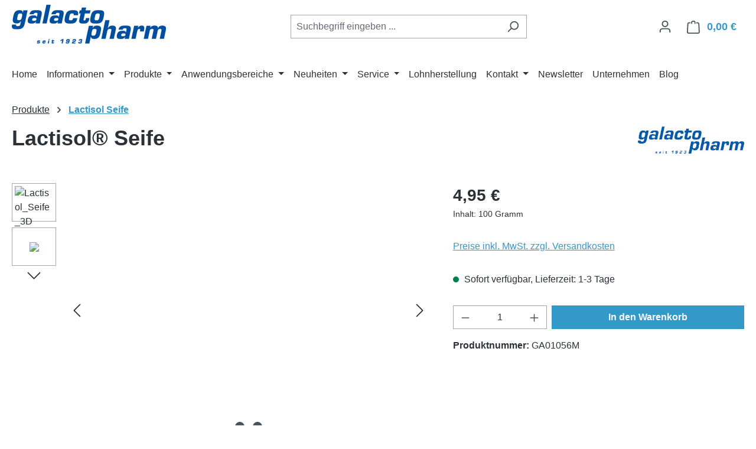

--- FILE ---
content_type: text/html; charset=UTF-8
request_url: https://www.galactopharm.de/produkte/haut-und-haare/42/lactisol-seife
body_size: 31849
content:
<!DOCTYPE html>
<html lang="de-DE"
      itemscope="itemscope"
      itemtype="https://schema.org/WebPage">


    
                            
    <head>
                                    <meta charset="utf-8">
            
                            <meta name="viewport"
                      content="width=device-width, initial-scale=1, shrink-to-fit=no">
            
                            <meta name="author"
                      content="">
                <meta name="robots"
                      content="index,follow">
                <meta name="revisit-after"
                      content="15 days">
                <meta name="keywords"
                      content="Lactisol, Duschbad, Galactopharm, Sögel, Emsland,  Haut, Haare, Schuppen, Reinigung, Pflege">
                <meta name="description"
                      content="Lactisol® Seife reinigt und pflegt trockene und schuppende Haut. Pflegender Wirkstoffkomplex aus Sauermilchmolkenkonzentrat mit hauteigener Milchsäure">
            
                <meta property="og:type"
          content="product">
    <meta property="og:site_name"
          content="Galactopharm">
    <meta property="og:url"
          content="https://www.galactopharm.de/detail/531966712f08494b924ef13da15cbf3c">
    <meta property="og:title"
          content="Lactisol® Seife für gepflegte und schöne Hände | Galactopharm">

    <meta property="og:description"
          content="Lactisol® Seife reinigt und pflegt trockene und schuppende Haut. Pflegender Wirkstoffkomplex aus Sauermilchmolkenkonzentrat mit hauteigener Milchsäure">
    <meta property="og:image"
          content="https://www.galactopharm.de/media/73/50/61/1663848344/lactisol_seife_3d.jpg?ts=1663848344">

            <meta property="product:brand"
              content="Galactopharm">
    
            <meta property="product:price:amount"
          content="4.95">
    <meta property="product:price:currency"
          content="EUR">
    <meta property="product:product_link"
          content="https://www.galactopharm.de/detail/531966712f08494b924ef13da15cbf3c">

    <meta name="twitter:card"
          content="product">
    <meta name="twitter:site"
          content="Galactopharm">
    <meta name="twitter:title"
          content="Lactisol® Seife für gepflegte und schöne Hände | Galactopharm">
    <meta name="twitter:description"
          content="Lactisol® Seife reinigt und pflegt trockene und schuppende Haut. Pflegender Wirkstoffkomplex aus Sauermilchmolkenkonzentrat mit hauteigener Milchsäure">
    <meta name="twitter:image"
          content="https://www.galactopharm.de/media/73/50/61/1663848344/lactisol_seife_3d.jpg?ts=1663848344">

                            <meta itemprop="copyrightHolder"
                      content="Galactopharm">
                <meta itemprop="copyrightYear"
                      content="">
                <meta itemprop="isFamilyFriendly"
                      content="false">
                <meta itemprop="image"
                      content="https://www.galactopharm.de/media/83/64/56/1665474301/logo_fin_57d80a5d50f9a.png?ts=1674809549">
            
                                            <meta name="theme-color"
                      content="#fff">
                            
                                                
                    <link rel="icon" href="https://www.galactopharm.de/media/d0/dd/a0/1663848288/favicon57d120833f077e964d.png?ts=1663848288">
        
                                <link rel="apple-touch-icon"
                  href="https://www.galactopharm.de/media/ab/61/f0/1663848286/favicon57d80bd0f39e7.png?ts=1674809536">
                    
            
    
    <link rel="canonical" href="https://www.galactopharm.de/detail/531966712f08494b924ef13da15cbf3c">

                    <title itemprop="name">
                    Lactisol® Seife für gepflegte und schöne Hände | Galactopharm            </title>
        
                                                                        <link rel="stylesheet"
                      href="https://www.galactopharm.de/theme/28aea68f5660a3f44b147968a92961ae/css/all.css?1765576474">
                                    
                    
    <script>
        window.features = JSON.parse('\u007B\u0022V6_5_0_0\u0022\u003Atrue,\u0022v6.5.0.0\u0022\u003Atrue,\u0022V6_6_0_0\u0022\u003Atrue,\u0022v6.6.0.0\u0022\u003Atrue,\u0022V6_7_0_0\u0022\u003Atrue,\u0022v6.7.0.0\u0022\u003Atrue,\u0022V6_8_0_0\u0022\u003Afalse,\u0022v6.8.0.0\u0022\u003Afalse,\u0022DISABLE_VUE_COMPAT\u0022\u003Atrue,\u0022disable.vue.compat\u0022\u003Atrue,\u0022ACCESSIBILITY_TWEAKS\u0022\u003Atrue,\u0022accessibility.tweaks\u0022\u003Atrue,\u0022TELEMETRY_METRICS\u0022\u003Afalse,\u0022telemetry.metrics\u0022\u003Afalse,\u0022FLOW_EXECUTION_AFTER_BUSINESS_PROCESS\u0022\u003Afalse,\u0022flow.execution.after.business.process\u0022\u003Afalse,\u0022PERFORMANCE_TWEAKS\u0022\u003Afalse,\u0022performance.tweaks\u0022\u003Afalse,\u0022CACHE_CONTEXT_HASH_RULES_OPTIMIZATION\u0022\u003Afalse,\u0022cache.context.hash.rules.optimization\u0022\u003Afalse,\u0022DEFERRED_CART_ERRORS\u0022\u003Afalse,\u0022deferred.cart.errors\u0022\u003Afalse,\u0022PRODUCT_ANALYTICS\u0022\u003Afalse,\u0022product.analytics\u0022\u003Afalse\u007D');
    </script>
        
                                            
                                                                        <script type="text/javascript">
                    (() => {
                        if( typeof CCM === 'undefined' || !CCM) {
                                                    }else{
                            if(CCM.acceptedCookies && CCM.acceptedCookies.includes('acris-tag-manager')) {
                                document.cookie = "acris-tag-manager=1; path=/; max-age=86400";
                            }
                        }
                        window.addEventListener('CookiebotOnLoad', function (e) {
                            if(typeof Cookiebot === 'undefined' || !Cookiebot) {
                                                            }else {
                                gtag('consent', 'update', {
                                    'security_storage': 'granted'
                                });
                            }
                        }, false);
                        window.addEventListener('CookiebotOnAccept', function (e) {
                            if(typeof Cookiebot === 'undefined' || !Cookiebot) {
                                                            }else {
                                if (Cookiebot.consent.marketing) {
                                    document.cookie = "acris-tag-manager=1; path=/; max-age=86400";
                                }
                            }
                        }, false);
                    })();
                </script>
                                        <script type="text/plain"
                        data-acris-tag-manager-app="true"
                        data-acris-tag-manager-app-options="{&quot;context&quot;:{&quot;controllerName&quot;:&quot;product&quot;,&quot;controllerAction&quot;:&quot;index&quot;,&quot;currency&quot;:{&quot;isoCode&quot;:&quot;EUR&quot;}}}"
                        data-acristagmanagercookie="true">
                    (function(w,d,s,l,i){w[l]=w[l]||[];w[l].push({'gtm.start':
                            new Date().getTime(),event:'gtm.js'});var f=d.getElementsByTagName(s)[0],
                        j=d.createElement(s),dl=l!='dataLayer'?'&l='+l:'';j.async=true;j.src=
                        'https://www.googletagmanager.com/gtm.js?id='+i+dl;f.parentNode.insertBefore(j,f);
                    })(window,document,'script','dataLayer','G-W5LGNFFSSG');
                </script>
                                                    <script type="text/plain"
                            data-acris-tag-manager-app-data-layer="true"
                            data-acristagmanagercookie="true">
                            dataLayer.push({event: null, ecommerce: null, google_tag_params: null});
    dataLayer.push({
                        'event': 'view_item',
                        'ecommerce': {
            'currencyCode': 'EUR',
                                                                                        'detail': {
                    'actionField': {
                        'list': ''
                    },
                    'products': [{
                        'name': 'Lactisol® Seife',
                        'id': 'GA01056M',
                        'price': '4.95',
                        'brand': 'Galactopharm',
                        'category': 'Lactisol Seife',
                        'variant': ''
                    }]
                },
                    },
                                            'google_tag_params': {
                'ecomm_pagetype': 'product',
                'ecomm_prodid': 'GA01056M'
            }
                });
                    </script>
                                                                                
                                
    

    <!-- Shopware Analytics -->
    <script>
        window.shopwareAnalytics = {
            trackingId: 'f1a90bbfa4195ae9fe8c31e3970adcc8',
            merchantConsent: true,
            debug: false,
            storefrontController: 'Product',
            storefrontAction: 'index',
            storefrontRoute: 'frontend.detail.page',
            storefrontCmsPageType:  'product_detail' ,
        };
    </script>
    <!-- End Shopware Analytics -->
        

                        <script>
                window.mediameetsFacebookPixelData = new Map();
            </script>
            

                            
            
                
                                    <script>
                    window.useDefaultCookieConsent = true;
                </script>
                    
                                                <script>
                window.activeNavigationId = '019b30a250237305bd721dd32370ad61';
                window.activeRoute = 'frontend.detail.page';
                window.activeRouteParameters = '\u007B\u0022_httpCache\u0022\u003Atrue,\u0022productId\u0022\u003A\u0022531966712f08494b924ef13da15cbf3c\u0022\u007D';
                window.router = {
                    'frontend.cart.offcanvas': '/checkout/offcanvas',
                    'frontend.cookie.offcanvas': '/cookie/offcanvas',
                    'frontend.cookie.groups': '/cookie/groups',
                    'frontend.checkout.finish.page': '/checkout/finish',
                    'frontend.checkout.info': '/widgets/checkout/info',
                    'frontend.menu.offcanvas': '/widgets/menu/offcanvas',
                    'frontend.cms.page': '/widgets/cms',
                    'frontend.cms.navigation.page': '/widgets/cms/navigation',
                    'frontend.country.country-data': '/country/country-state-data',
                    'frontend.app-system.generate-token': '/app-system/Placeholder/generate-token',
                    'frontend.gateway.context': '/gateway/context',
                    'frontend.cookie.consent.offcanvas': '/cookie/consent-offcanvas',
                    'frontend.account.login.page': '/account/login',
                    };
                window.salesChannelId = '46bbbb710fa94ee9b947a9726a1a25a0';
            </script>
        
    

    <script>
        window.router['frontend.shopware_analytics.customer.data'] = '/storefront/script/shopware-analytics-customer'
    </script>

                                <script>
                
                window.breakpoints = JSON.parse('\u007B\u0022xs\u0022\u003A0,\u0022sm\u0022\u003A576,\u0022md\u0022\u003A768,\u0022lg\u0022\u003A992,\u0022xl\u0022\u003A1200,\u0022xxl\u0022\u003A1400\u007D');
            </script>
        
        
                        
                        
    <script>
        window.validationMessages = JSON.parse('\u007B\u0022required\u0022\u003A\u0022Die\u0020Eingabe\u0020darf\u0020nicht\u0020leer\u0020sein.\u0022,\u0022email\u0022\u003A\u0022Ung\\u00fcltige\u0020E\u002DMail\u002DAdresse.\u0020Die\u0020E\u002DMail\u0020ben\\u00f6tigt\u0020das\u0020Format\u0020\\\u0022nutzer\u0040beispiel.de\\\u0022.\u0022,\u0022confirmation\u0022\u003A\u0022Ihre\u0020Eingaben\u0020sind\u0020nicht\u0020identisch.\u0022,\u0022minLength\u0022\u003A\u0022Die\u0020Eingabe\u0020ist\u0020zu\u0020kurz.\u0022,\u0022grecaptcha\u0022\u003A\u0022Bitte\u0020akzeptieren\u0020Sie\u0020die\u0020technisch\u0020erforderlichen\u0020Cookies,\u0020um\u0020die\u0020reCAPTCHA\u002D\\u00dcberpr\\u00fcfung\u0020zu\u0020erm\\u00f6glichen.\u0022\u007D');
    </script>
        
                                                            <script>
                        window.themeJsPublicPath = 'https://www.galactopharm.de/theme/28aea68f5660a3f44b147968a92961ae/js/';
                    </script>
                                            <script type="text/javascript" src="https://www.galactopharm.de/theme/28aea68f5660a3f44b147968a92961ae/js/storefront/storefront.js?1765576474" defer></script>
                                            <script type="text/javascript" src="https://www.galactopharm.de/theme/28aea68f5660a3f44b147968a92961ae/js/swag-pay-pal/swag-pay-pal.js?1765576474" defer></script>
                                            <script type="text/javascript" src="https://www.galactopharm.de/theme/28aea68f5660a3f44b147968a92961ae/js/cbax-modul-adcell/cbax-modul-adcell.js?1765576474" defer></script>
                                            <script type="text/javascript" src="https://www.galactopharm.de/theme/28aea68f5660a3f44b147968a92961ae/js/tanmar-ng-product-reviews/tanmar-ng-product-reviews.js?1765576474" defer></script>
                                            <script type="text/javascript" src="https://www.galactopharm.de/theme/28aea68f5660a3f44b147968a92961ae/js/crsw-clever-reach-official/crsw-clever-reach-official.js?1765576474" defer></script>
                                            <script type="text/javascript" src="https://www.galactopharm.de/theme/28aea68f5660a3f44b147968a92961ae/js/pickware-shipping-bundle/pickware-shipping-bundle.js?1765576474" defer></script>
                                            <script type="text/javascript" src="https://www.galactopharm.de/theme/28aea68f5660a3f44b147968a92961ae/js/mediameets-fb-pixel/mediameets-fb-pixel.js?1765576474" defer></script>
                                            <script type="text/javascript" src="https://www.galactopharm.de/theme/28aea68f5660a3f44b147968a92961ae/js/swag-analytics/swag-analytics.js?1765576474" defer></script>
                                            <script type="text/javascript" src="https://www.galactopharm.de/theme/28aea68f5660a3f44b147968a92961ae/js/acris-tag-manager-app-c-s/acris-tag-manager-app-c-s.js?1765576474" defer></script>
                                                        

    
        </head>

        <body class="is-ctl-product is-act-index is-active-route-frontend-detail-page">

            
                
    
    
            <div id="page-top" class="skip-to-content bg-primary-subtle text-primary-emphasis overflow-hidden" tabindex="-1">
            <div class="container skip-to-content-container d-flex justify-content-center visually-hidden-focusable">
                                                                                        <a href="#content-main" class="skip-to-content-link d-inline-flex text-decoration-underline m-1 p-2 fw-bold gap-2">
                                Zum Hauptinhalt springen
                            </a>
                                            
                                                                        <a href="#header-main-search-input" class="skip-to-content-link d-inline-flex text-decoration-underline m-1 p-2 fw-bold gap-2 d-none d-sm-block">
                                Zur Suche springen
                            </a>
                                            
                                                                        <a href="#main-navigation-menu" class="skip-to-content-link d-inline-flex text-decoration-underline m-1 p-2 fw-bold gap-2 d-none d-lg-block">
                                Zur Hauptnavigation springen
                            </a>
                                                                        </div>
        </div>
        
                        <noscript><iframe src="https://www.googletagmanager.com/ns.html?id=G-W5LGNFFSSG"
                          height="0" width="0" style="display:none;visibility:hidden"></iframe></noscript>
                    <noscript class="noscript-main">
                
    <div role="alert"
         aria-live="polite"
         class="alert alert-info d-flex align-items-center">

                                                                        
                                                    <span class="icon icon-info" aria-hidden="true">
                                        <svg xmlns="http://www.w3.org/2000/svg" xmlns:xlink="http://www.w3.org/1999/xlink" width="24" height="24" viewBox="0 0 24 24"><defs><path d="M12 7c.5523 0 1 .4477 1 1s-.4477 1-1 1-1-.4477-1-1 .4477-1 1-1zm1 9c0 .5523-.4477 1-1 1s-1-.4477-1-1v-5c0-.5523.4477-1 1-1s1 .4477 1 1v5zm11-4c0 6.6274-5.3726 12-12 12S0 18.6274 0 12 5.3726 0 12 0s12 5.3726 12 12zM12 2C6.4772 2 2 6.4772 2 12s4.4772 10 10 10 10-4.4772 10-10S17.5228 2 12 2z" id="icons-default-info" /></defs><use xlink:href="#icons-default-info" fill="#758CA3" fill-rule="evenodd" /></svg>
                    </span>                                                    
                                    
                    <div class="alert-content-container">
                                                    
                                                            Um unseren Shop in vollem Umfang nutzen zu können, empfehlen wir Ihnen Javascript in Ihrem Browser zu aktivieren.
                                    
                                                                </div>
            </div>
            </noscript>
        

                                
    
        <header class="header-main">
                            <div class="container">
                                    <div class="top-bar d-none d-lg-block">
        
                        </div>
    
            <div class="row align-items-center header-row">
                            <div class="col-12 col-lg-auto header-logo-col pb-sm-2 my-3 m-lg-0">
                        <div class="header-logo-main text-center">
                    <a class="header-logo-main-link"
               href="/"
               title="Zur Startseite gehen">
                                    <picture class="header-logo-picture d-block m-auto">
                                                                            
                                                                            
                                                                                    <img src="https://www.galactopharm.de/media/83/64/56/1665474301/logo_fin_57d80a5d50f9a.png?ts=1674809549"
                                     alt="Zur Startseite gehen"
                                     class="img-fluid header-logo-main-img">
                                                                        </picture>
                            </a>
            </div>
                </div>
            
                            <div class="col-12 order-2 col-sm order-sm-1 header-search-col">
                    <div class="row">
                        <div class="col-sm-auto d-none d-sm-block d-lg-none">
                                                            <div class="nav-main-toggle">
                                                                            <button
                                            class="btn nav-main-toggle-btn header-actions-btn"
                                            type="button"
                                            data-off-canvas-menu="true"
                                            aria-label="Menü"
                                        >
                                                                                            <span class="icon icon-stack" aria-hidden="true">
                                        <svg xmlns="http://www.w3.org/2000/svg" xmlns:xlink="http://www.w3.org/1999/xlink" width="24" height="24" viewBox="0 0 24 24"><defs><path d="M3 13c-.5523 0-1-.4477-1-1s.4477-1 1-1h18c.5523 0 1 .4477 1 1s-.4477 1-1 1H3zm0-7c-.5523 0-1-.4477-1-1s.4477-1 1-1h18c.5523 0 1 .4477 1 1s-.4477 1-1 1H3zm0 14c-.5523 0-1-.4477-1-1s.4477-1 1-1h18c.5523 0 1 .4477 1 1s-.4477 1-1 1H3z" id="icons-default-stack" /></defs><use xlink:href="#icons-default-stack" fill="#758CA3" fill-rule="evenodd" /></svg>
                    </span>                                                                                    </button>
                                                                    </div>
                                                    </div>
                        <div class="col">
                            
    <div class="collapse"
         id="searchCollapse">
        <div class="header-search my-2 m-sm-auto">
                            <form action="/search"
                      method="get"
                      data-search-widget="true"
                      data-search-widget-options="{&quot;searchWidgetMinChars&quot;:2}"
                      data-url="/suggest?search="
                      class="header-search-form js-search-form">
                                            <div class="input-group">
                                                            <input
                                    type="search"
                                    id="header-main-search-input"
                                    name="search"
                                    class="form-control header-search-input"
                                    autocomplete="off"
                                    autocapitalize="off"
                                    placeholder="Suchbegriff eingeben ..."
                                    aria-label="Suchbegriff eingeben ..."
                                    role="combobox"
                                    aria-autocomplete="list"
                                    aria-controls="search-suggest-listbox"
                                    aria-expanded="false"
                                    aria-describedby="search-suggest-result-info"
                                    value="">
                            
                                                            <button type="submit"
                                        class="btn header-search-btn"
                                        aria-label="Suchen">
                                    <span class="header-search-icon">
                                        <span class="icon icon-search" aria-hidden="true">
                                        <svg xmlns="http://www.w3.org/2000/svg" xmlns:xlink="http://www.w3.org/1999/xlink" width="24" height="24" viewBox="0 0 24 24"><defs><path d="M10.0944 16.3199 4.707 21.707c-.3905.3905-1.0237.3905-1.4142 0-.3905-.3905-.3905-1.0237 0-1.4142L8.68 14.9056C7.6271 13.551 7 11.8487 7 10c0-4.4183 3.5817-8 8-8s8 3.5817 8 8-3.5817 8-8 8c-1.8487 0-3.551-.627-4.9056-1.6801zM15 16c3.3137 0 6-2.6863 6-6s-2.6863-6-6-6-6 2.6863-6 6 2.6863 6 6 6z" id="icons-default-search" /></defs><use xlink:href="#icons-default-search" fill="#758CA3" fill-rule="evenodd" /></svg>
                    </span>                                    </span>
                                </button>
                            
                                                            <button class="btn header-close-btn js-search-close-btn d-none"
                                        type="button"
                                        aria-label="Die Dropdown-Suche schließen">
                                    <span class="header-close-icon">
                                        <span class="icon icon-x" aria-hidden="true">
                                        <svg xmlns="http://www.w3.org/2000/svg" xmlns:xlink="http://www.w3.org/1999/xlink" width="24" height="24" viewBox="0 0 24 24"><defs><path d="m10.5858 12-7.293-7.2929c-.3904-.3905-.3904-1.0237 0-1.4142.3906-.3905 1.0238-.3905 1.4143 0L12 10.5858l7.2929-7.293c.3905-.3904 1.0237-.3904 1.4142 0 .3905.3906.3905 1.0238 0 1.4143L13.4142 12l7.293 7.2929c.3904.3905.3904 1.0237 0 1.4142-.3906.3905-1.0238.3905-1.4143 0L12 13.4142l-7.2929 7.293c-.3905.3904-1.0237.3904-1.4142 0-.3905-.3906-.3905-1.0238 0-1.4143L10.5858 12z" id="icons-default-x" /></defs><use xlink:href="#icons-default-x" fill="#758CA3" fill-rule="evenodd" /></svg>
                    </span>                                    </span>
                                </button>
                                                    </div>
                                    </form>
                    </div>
    </div>
                        </div>
                    </div>
                </div>
            
                            <div class="col-12 order-1 col-sm-auto order-sm-2 header-actions-col">
                    <div class="row g-0">
                                                    <div class="col d-sm-none">
                                <div class="menu-button">
                                                                            <button
                                            class="btn nav-main-toggle-btn header-actions-btn"
                                            type="button"
                                            data-off-canvas-menu="true"
                                            aria-label="Menü"
                                        >
                                                                                            <span class="icon icon-stack" aria-hidden="true">
                                        <svg xmlns="http://www.w3.org/2000/svg" xmlns:xlink="http://www.w3.org/1999/xlink" width="24" height="24" viewBox="0 0 24 24"><use xlink:href="#icons-default-stack" fill="#758CA3" fill-rule="evenodd" /></svg>
                    </span>                                                                                    </button>
                                                                    </div>
                            </div>
                        
                                                    <div class="col-auto d-sm-none">
                                <div class="search-toggle">
                                    <button class="btn header-actions-btn search-toggle-btn js-search-toggle-btn collapsed"
                                            type="button"
                                            data-bs-toggle="collapse"
                                            data-bs-target="#searchCollapse"
                                            aria-expanded="false"
                                            aria-controls="searchCollapse"
                                            aria-label="Suchen">
                                        <span class="icon icon-search" aria-hidden="true">
                                        <svg xmlns="http://www.w3.org/2000/svg" xmlns:xlink="http://www.w3.org/1999/xlink" width="24" height="24" viewBox="0 0 24 24"><use xlink:href="#icons-default-search" fill="#758CA3" fill-rule="evenodd" /></svg>
                    </span>                                    </button>
                                </div>
                            </div>
                        
                        
                                                    <div class="col-auto">
                                <div class="account-menu">
                                        <div class="dropdown">
                    <button class="btn account-menu-btn header-actions-btn"
                    type="button"
                    id="accountWidget"
                    data-account-menu="true"
                    data-bs-toggle="dropdown"
                    aria-haspopup="true"
                    aria-expanded="false"
                    aria-label="Ihr Konto"
                    title="Ihr Konto">
                <span class="icon icon-avatar" aria-hidden="true">
                                        <svg xmlns="http://www.w3.org/2000/svg" xmlns:xlink="http://www.w3.org/1999/xlink" width="24" height="24" viewBox="0 0 24 24"><defs><path d="M12 3C9.7909 3 8 4.7909 8 7c0 2.2091 1.7909 4 4 4 2.2091 0 4-1.7909 4-4 0-2.2091-1.7909-4-4-4zm0-2c3.3137 0 6 2.6863 6 6s-2.6863 6-6 6-6-2.6863-6-6 2.6863-6 6-6zM4 22.099c0 .5523-.4477 1-1 1s-1-.4477-1-1V20c0-2.7614 2.2386-5 5-5h10.0007c2.7614 0 5 2.2386 5 5v2.099c0 .5523-.4477 1-1 1s-1-.4477-1-1V20c0-1.6569-1.3431-3-3-3H7c-1.6569 0-3 1.3431-3 3v2.099z" id="icons-default-avatar" /></defs><use xlink:href="#icons-default-avatar" fill="#758CA3" fill-rule="evenodd" /></svg>
                    </span>            </button>
        
                    <div class="dropdown-menu dropdown-menu-end account-menu-dropdown js-account-menu-dropdown"
                 aria-labelledby="accountWidget">
                


                                    
            

            <div class="offcanvas-header">
                            <button class="btn btn-secondary offcanvas-close js-offcanvas-close">
                                            <span class="icon icon-x icon-sm" aria-hidden="true">
                                        <svg xmlns="http://www.w3.org/2000/svg" xmlns:xlink="http://www.w3.org/1999/xlink" width="24" height="24" viewBox="0 0 24 24"><use xlink:href="#icons-default-x" fill="#758CA3" fill-rule="evenodd" /></svg>
                    </span>                    
                                            Menü schließen
                                    </button>
                    </div>
    
            <div class="offcanvas-body">
                <div class="account-menu">
                                    <div class="dropdown-header account-menu-header">
                    Ihr Konto
                </div>
                    
                                    <div class="account-menu-login">
                                            <a href="/account/login"
                           title="Anmelden"
                           class="btn btn-primary account-menu-login-button">
                            Anmelden
                        </a>
                    
                                            <div class="account-menu-register">
                            oder
                            <a href="/account/login"
                               title="Registrieren">
                                registrieren
                            </a>
                        </div>
                                    </div>
                    
                    <div class="account-menu-links">
                    <div class="header-account-menu">
        <div class="card account-menu-inner">
                                        
                                                <nav class="list-group list-group-flush account-aside-list-group">
                                                                                    <a href="/account"
                                   title="Übersicht"
                                   class="list-group-item list-group-item-action account-aside-item"
                                   >
                                    Übersicht
                                </a>
                            
                                                            <a href="/account/profile"
                                   title="Persönliches Profil"
                                   class="list-group-item list-group-item-action account-aside-item"
                                   >
                                    Persönliches Profil
                                </a>
                            
                                                                                                                            <a href="/account/address"
                                   title="Adressen"
                                   class="list-group-item list-group-item-action account-aside-item"
                                   >
                                    Adressen
                                </a>
                            
                                                            <a href="/account/order"
                                   title="Bestellungen"
                                   class="list-group-item list-group-item-action account-aside-item"
                                   >
                                    Bestellungen
                                </a>
                                                                        </nav>
                            
                                                </div>
    </div>
            </div>
            </div>
        </div>
                </div>
            </div>
                                </div>
                            </div>
                        
                                                    <div class="col-auto">
                                <div
                                    class="header-cart"
                                    data-off-canvas-cart="true"
                                >
                                    <a
                                        class="btn header-cart-btn header-actions-btn"
                                        href="/checkout/cart"
                                        data-cart-widget="true"
                                        title="Warenkorb"
                                        aria-labelledby="cart-widget-aria-label"
                                        aria-haspopup="true"
                                    >
                                            <span class="header-cart-icon">
        <span class="icon icon-bag" aria-hidden="true">
                                        <svg xmlns="http://www.w3.org/2000/svg" xmlns:xlink="http://www.w3.org/1999/xlink" width="24" height="24" viewBox="0 0 24 24"><defs><path d="M5.892 3c.5523 0 1 .4477 1 1s-.4477 1-1 1H3.7895a1 1 0 0 0-.9986.9475l-.7895 15c-.029.5515.3946 1.0221.9987 1.0525h17.8102c.5523 0 1-.4477.9986-1.0525l-.7895-15A1 1 0 0 0 20.0208 5H17.892c-.5523 0-1-.4477-1-1s.4477-1 1-1h2.1288c1.5956 0 2.912 1.249 2.9959 2.8423l.7894 15c.0035.0788.0035.0788.0042.1577 0 1.6569-1.3432 3-3 3H3c-.079-.0007-.079-.0007-.1577-.0041-1.6546-.0871-2.9253-1.499-2.8382-3.1536l.7895-15C.8775 4.249 2.1939 3 3.7895 3H5.892zm4 2c0 .5523-.4477 1-1 1s-1-.4477-1-1V3c0-1.6569 1.3432-3 3-3h2c1.6569 0 3 1.3431 3 3v2c0 .5523-.4477 1-1 1s-1-.4477-1-1V3c0-.5523-.4477-1-1-1h-2c-.5523 0-1 .4477-1 1v2z" id="icons-default-bag" /></defs><use xlink:href="#icons-default-bag" fill="#758CA3" fill-rule="evenodd" /></svg>
                    </span>    </span>
        <span class="header-cart-total d-none d-sm-inline-block ms-sm-2">
        0,00 €
    </span>

        <span
        class="visually-hidden"
        id="cart-widget-aria-label"
    >
        Warenkorb enthält 0 Positionen. Der Gesamtwert beträgt 0,00 €.
    </span>
                                    </a>
                                </div>
                            </div>
                                            </div>
                </div>
                    </div>
                    </div>
                    </header>
    
            <div class="nav-main">
                                <div class="container">
        
                    <nav class="navbar navbar-expand-lg main-navigation-menu"
                 id="main-navigation-menu"
                 itemscope="itemscope"
                 itemtype="https://schema.org/SiteNavigationElement"
                 data-navbar="true"
                 data-navbar-options="{&quot;pathIdList&quot;:[&quot;4dec63d381464184ab083f8ae508cb11&quot;]}"
                 aria-label="Hauptnavigation">
                <div class="collapse navbar-collapse" id="main_nav">
                    <ul class="navbar-nav main-navigation-menu-list flex-wrap">
                        
                                                                                    <li class="nav-item nav-item-b14a60929ea64a67af2a44dbe3e965d9">
                                    <a class="nav-link main-navigation-link home-link root nav-item-b14a60929ea64a67af2a44dbe3e965d9-link"
                                       href="/"
                                       itemprop="url"
                                       title="Home">
                                        <span itemprop="name" class="main-navigation-link-text">Home</span>
                                    </a>
                                </li>
                                                    
                                                                                                                                                                                                                    
                                                                                                            <li class="nav-item nav-item-1f8e1a4bfd234aa8a74df76f98535871 dropdown position-static">
                                                                                            <a class="nav-link nav-item-1f8e1a4bfd234aa8a74df76f98535871-link root main-navigation-link p-2 dropdown-toggle"
                                                   href="https://www.galactopharm.de/information/"
                                                   data-bs-toggle="dropdown"                                                                                                      itemprop="url"
                                                   title="Informationen"
                                                >
                                                                                                            <span itemprop="name" class="main-navigation-link-text">Informationen</span>
                                                                                                    </a>
                                            
                                                                                                                                                <div class="dropdown-menu w-100 p-4">
                                                                
            <div class="row">
                            <div class="col">
                    <div class="navigation-flyout-category-link">
                                                                                    <a href="https://www.galactopharm.de/information/"
                                   itemprop="url"
                                   title="Informationen">
                                                                            Zur Kategorie Informationen
                                                                    </a>
                                                                        </div>
                </div>
            
                            <div class="col-auto">
                    <button class="navigation-flyout-close js-close-flyout-menu btn-close" aria-label="Menü schließen">
                                                                                                                            </button>
                </div>
                    </div>
    
            <div class="row navigation-flyout-content">
                            <div class="col">
                    <div class="">
                                                        
                
    <div class="row navigation-flyout-categories is-level-0">
                                                        
                            <div class="col-3 ">
                                                                        <a class="nav-item nav-item-180cd320431240f09033f5bb0baaacd3 nav-link nav-item-180cd320431240f09033f5bb0baaacd3-link navigation-flyout-link is-level-0"
                               href="https://www.galactopharm.de/information/newsletter/"
                               itemprop="url"
                                                              title="Newsletter">
                                <span itemprop="name">Newsletter</span>
                            </a>
                                            
                                                                                </div>
                                                                    
                            <div class="col-3 navigation-flyout-col">
                                                                        <a class="nav-item nav-item-01934356f6857d39a4e0283baac219e2 nav-link nav-item-01934356f6857d39a4e0283baac219e2-link navigation-flyout-link is-level-0"
                               href="https://www.galactopharm.de/blog/"
                               itemprop="url"
                               target="_blank"
                               rel="noopener noreferrer"                                                               title="Blog">
                                <span itemprop="name">Blog</span>
                            </a>
                                            
                                                                                </div>
                                                                    
                            <div class="col-3 navigation-flyout-col">
                                                                        <a class="nav-item nav-item-694ce62516bd4db58f5f5535fcc822f1 nav-link nav-item-694ce62516bd4db58f5f5535fcc822f1-link navigation-flyout-link is-level-0"
                               href="https://www.galactopharm.de/information/aktuelles/"
                               itemprop="url"
                                                              title="Aktuelles">
                                <span itemprop="name">Aktuelles</span>
                            </a>
                                            
                                                                            
    
    <div class="navigation-flyout-categories is-level-1">
                                                        
                            <div class="">
                                                                        <a class="nav-item nav-item-4f10bb1e0d944c98a9764a0e890ada05 nav-link nav-item-4f10bb1e0d944c98a9764a0e890ada05-link navigation-flyout-link is-level-1"
                               href="https://www.galactopharm.de/information/aktuelles/forschung-und-entwicklung/"
                               itemprop="url"
                                                              title="Forschung und Entwicklung">
                                <span itemprop="name">Forschung und Entwicklung</span>
                            </a>
                                            
                                                                                </div>
                                                                    
                            <div class="navigation-flyout-col">
                                                                        <a class="nav-item nav-item-06da5797fe0042c6a92b2a55c9cfc4f9 nav-link nav-item-06da5797fe0042c6a92b2a55c9cfc4f9-link navigation-flyout-link is-level-1"
                               href="https://www.galactopharm.de/information/webinare/"
                               itemprop="url"
                                                              title="Persönliche Webseminare">
                                <span itemprop="name">Persönliche Webseminare</span>
                            </a>
                                            
                                                                                </div>
                                                                    
                            <div class="navigation-flyout-col">
                                                                        <a class="nav-item nav-item-66af810ef1e04eab97aac717f7e24ec1 nav-link nav-item-66af810ef1e04eab97aac717f7e24ec1-link navigation-flyout-link is-level-1"
                               href="https://www.galactopharm.de/information/aktuelles/veranstaltungen/"
                               itemprop="url"
                                                              title="Veranstaltungen">
                                <span itemprop="name">Veranstaltungen</span>
                            </a>
                                            
                                                                                </div>
                        </div>
                                                            </div>
                                                                    
                            <div class="col-3 ">
                                                                        <a class="nav-item nav-item-b15efd12e88a4cb198dc4bc648109dd3 nav-link nav-item-b15efd12e88a4cb198dc4bc648109dd3-link navigation-flyout-link is-level-0"
                               href="https://www.galactopharm.de/information/wissenswertes/"
                               itemprop="url"
                                                              title="Wissenswertes">
                                <span itemprop="name">Wissenswertes</span>
                            </a>
                                            
                                                                            
    
    <div class="navigation-flyout-categories is-level-1">
                                                        
                            <div class="">
                                                                        <a class="nav-item nav-item-cca497e231584b0bbac6ea3ff528f0ae nav-link nav-item-cca497e231584b0bbac6ea3ff528f0ae-link navigation-flyout-link is-level-1"
                               href="https://www.galactopharm.de/information/wissenswertes/milchsaeure/"
                               itemprop="url"
                                                              title="Milchsäure - chemische Grundlagen">
                                <span itemprop="name">Milchsäure - chemische Grundlagen</span>
                            </a>
                                            
                                                                                </div>
                                                                    
                            <div class="navigation-flyout-col">
                                                                        <a class="nav-item nav-item-b354c4e44ddb4c0789552d977d75183e nav-link nav-item-b354c4e44ddb4c0789552d977d75183e-link navigation-flyout-link is-level-1"
                               href="https://www.galactopharm.de/information/wissenswertes/postbiotika/"
                               itemprop="url"
                                                              title="Postbiotika">
                                <span itemprop="name">Postbiotika</span>
                            </a>
                                            
                                                                                </div>
                                                                    
                            <div class="navigation-flyout-col">
                                                                        <a class="nav-item nav-item-ec63d828d7cb48ada696255459fdd98f nav-link nav-item-ec63d828d7cb48ada696255459fdd98f-link navigation-flyout-link is-level-1"
                               href="https://www.galactopharm.de/information/wissenswertes/mikrobiom-der-haut/"
                               itemprop="url"
                                                              title="Mikrobiom der Haut">
                                <span itemprop="name">Mikrobiom der Haut</span>
                            </a>
                                            
                                                                                </div>
                        </div>
                                                            </div>
                        </div>
                                            </div>
                </div>
            
                                                </div>
                                                        </div>
                                                                                                                                    </li>
                                                                                                                                                                                                                                                                
                                                                                                            <li class="nav-item nav-item-4dec63d381464184ab083f8ae508cb11 dropdown position-static">
                                                                                            <a class="nav-link nav-item-4dec63d381464184ab083f8ae508cb11-link root main-navigation-link p-2 dropdown-toggle"
                                                   href="https://www.galactopharm.de/produkte/"
                                                   data-bs-toggle="dropdown"                                                                                                      itemprop="url"
                                                   title="Produkte"
                                                >
                                                                                                            <span itemprop="name" class="main-navigation-link-text">Produkte</span>
                                                                                                    </a>
                                            
                                                                                                                                                <div class="dropdown-menu w-100 p-4">
                                                                
            <div class="row">
                            <div class="col">
                    <div class="navigation-flyout-category-link">
                                                                                    <a href="https://www.galactopharm.de/produkte/"
                                   itemprop="url"
                                   title="Produkte">
                                                                            Zur Kategorie Produkte
                                                                    </a>
                                                                        </div>
                </div>
            
                            <div class="col-auto">
                    <button class="navigation-flyout-close js-close-flyout-menu btn-close" aria-label="Menü schließen">
                                                                                                                            </button>
                </div>
                    </div>
    
            <div class="row navigation-flyout-content">
                            <div class="col">
                    <div class="">
                                                        
                
    <div class="row navigation-flyout-categories is-level-0">
                                                        
                            <div class="col-3 ">
                                                                        <a class="nav-item nav-item-019b309fd60b7406878f5c105498ac09 nav-link nav-item-019b309fd60b7406878f5c105498ac09-link navigation-flyout-link is-level-0"
                               href="https://www.galactopharm.de/detail/d2cd82e2533c46cf959e6dde01165787"
                               itemprop="url"
                                                              title="Lactisol liquidum">
                                <span itemprop="name">Lactisol liquidum</span>
                            </a>
                                            
                                                                                </div>
                                                                    
                            <div class="col-3 navigation-flyout-col">
                                                                        <a class="nav-item nav-item-019b30a0029a7e48adca005ec6cf1538 nav-link nav-item-019b30a0029a7e48adca005ec6cf1538-link navigation-flyout-link is-level-0"
                               href="https://www.galactopharm.de/detail/c0d3493b410a4e5caab277d5bc65ad96"
                               itemprop="url"
                                                              title="Lactisol Kapseln N">
                                <span itemprop="name">Lactisol Kapseln N</span>
                            </a>
                                            
                                                                                </div>
                                                                    
                            <div class="col-3 navigation-flyout-col">
                                                                        <a class="nav-item nav-item-019b30a019977208a9723d90091551c8 nav-link nav-item-019b30a019977208a9723d90091551c8-link navigation-flyout-link is-level-0"
                               href="https://www.galactopharm.de/detail/9a1f1f2da91944569d0d66f3d4dc7d31"
                               itemprop="url"
                                                              title="Lactisol Kapseln Plus">
                                <span itemprop="name">Lactisol Kapseln Plus</span>
                            </a>
                                            
                                                                                </div>
                                                                    
                            <div class="col-3 ">
                                                                        <a class="nav-item nav-item-019b30a03cad776581dd7662e2211182 nav-link nav-item-019b30a03cad776581dd7662e2211182-link navigation-flyout-link is-level-0"
                               href="https://www.galactopharm.de/detail/46706654f8184ab883b36a1145495b33"
                               itemprop="url"
                                                              title="Lactisol strength &amp; agility">
                                <span itemprop="name">Lactisol strength &amp; agility</span>
                            </a>
                                            
                                                                                </div>
                                                                    
                            <div class="col-3 navigation-flyout-col">
                                                                        <a class="nav-item nav-item-019ba1f87ece7078be4be81a0302f100 nav-link nav-item-019ba1f87ece7078be4be81a0302f100-link navigation-flyout-link is-level-0"
                               href="https://www.galactopharm.de/detail/c115cc6f4fee49ad91175097c7fd70a5"
                               itemprop="url"
                                                              title="Lactisol Pro Kids">
                                <span itemprop="name">Lactisol Pro Kids</span>
                            </a>
                                            
                                                                                </div>
                                                                    
                            <div class="col-3 navigation-flyout-col">
                                                                        <a class="nav-item nav-item-019b30a0320272fc95901a9f9e02ec6c nav-link nav-item-019b30a0320272fc95901a9f9e02ec6c-link navigation-flyout-link is-level-0"
                               href="https://www.galactopharm.de/detail/a2de7ce7b45e47379692b6175c45ca50"
                               itemprop="url"
                                                              title="Lactisan">
                                <span itemprop="name">Lactisan</span>
                            </a>
                                            
                                                                                </div>
                                                                    
                            <div class="col-3 navigation-flyout-col">
                                                                        <a class="nav-item nav-item-019b30a05b0d7371b9fd4ce96e640360 nav-link nav-item-019b30a05b0d7371b9fd4ce96e640360-link navigation-flyout-link is-level-0"
                               href="https://www.galactopharm.de/detail/08c4aa308d574018b8f37cb916233e52"
                               itemprop="url"
                                                              title="Lactivagin Intimseife">
                                <span itemprop="name">Lactivagin Intimseife</span>
                            </a>
                                            
                                                                                </div>
                                                                    
                            <div class="col-3 ">
                                                                        <a class="nav-item nav-item-019b30a079317f5ea94b24005ec28395 nav-link nav-item-019b30a079317f5ea94b24005ec28395-link navigation-flyout-link is-level-0"
                               href="https://www.galactopharm.de/detail/6af096fe0de44367b3103ad87cc2bf36"
                               itemprop="url"
                                                              title="Lactivagin Kapseln">
                                <span itemprop="name">Lactivagin Kapseln</span>
                            </a>
                                            
                                                                                </div>
                                                                    
                            <div class="col-3 navigation-flyout-col">
                                                                        <a class="nav-item nav-item-019b30a0f6ce7d659037244304c54576 nav-link nav-item-019b30a0f6ce7d659037244304c54576-link navigation-flyout-link is-level-0"
                               href="https://www.galactopharm.de/detail/db6b6b1cc91d45a290a5a687b73bd25d"
                               itemprop="url"
                                                              title="Lactidorm">
                                <span itemprop="name">Lactidorm</span>
                            </a>
                                            
                                                                                </div>
                                                                    
                            <div class="col-3 navigation-flyout-col">
                                                                        <a class="nav-item nav-item-019b30a107eb7e0d82dfab423039e9a8 nav-link nav-item-019b30a107eb7e0d82dfab423039e9a8-link navigation-flyout-link is-level-0"
                               href="https://www.galactopharm.de/detail/019a20e2a0c27386a42738108c664176"
                               itemprop="url"
                                                              title="Lactiguttin Immunliquid">
                                <span itemprop="name">Lactiguttin Immunliquid</span>
                            </a>
                                            
                                                                                </div>
                                                                    
                            <div class="col-3 navigation-flyout-col">
                                                                        <a class="nav-item nav-item-019b30a128ff7fc489587d7d864c819c nav-link nav-item-019b30a128ff7fc489587d7d864c819c-link navigation-flyout-link is-level-0"
                               href="https://www.galactopharm.de/detail/019a268fb7897363acad4a0373e58b77"
                               itemprop="url"
                                                              title="Lactiguttin Vitaliquid">
                                <span itemprop="name">Lactiguttin Vitaliquid</span>
                            </a>
                                            
                                                                                </div>
                                                                    
                            <div class="col-3 ">
                                                                        <a class="nav-item nav-item-019b30a1485973efab88920023460069 nav-link nav-item-019b30a1485973efab88920023460069-link navigation-flyout-link is-level-0"
                               href="https://www.galactopharm.de/detail/019a26904292712690aae4f58f142034"
                               itemprop="url"
                                                              title="Lactiguttin Hepaliquid">
                                <span itemprop="name">Lactiguttin Hepaliquid</span>
                            </a>
                                            
                                                                                </div>
                                                                    
                            <div class="col-3 navigation-flyout-col">
                                                                        <a class="nav-item nav-item-019b30a16d7b7522ad5d4d4178c9199c nav-link nav-item-019b30a16d7b7522ad5d4d4178c9199c-link navigation-flyout-link is-level-0"
                               href="https://www.galactopharm.de/detail/019a2690031b7383a6c13bd44ac8ec6d"
                               itemprop="url"
                                                              title="Lactiguttin Menoliquid">
                                <span itemprop="name">Lactiguttin Menoliquid</span>
                            </a>
                                            
                                                                                </div>
                                                                    
                            <div class="col-3 navigation-flyout-col">
                                                                        <a class="nav-item nav-item-019b30a180e47a34aa3f492055c9f509 nav-link nav-item-019b30a180e47a34aa3f492055c9f509-link navigation-flyout-link is-level-0"
                               href="https://www.galactopharm.de/detail/19746be28ba544dc976f5fd4a7dd1cd7"
                               itemprop="url"
                                                              title="Lactisol 12,5 Salbe">
                                <span itemprop="name">Lactisol 12,5 Salbe</span>
                            </a>
                                            
                                                                                </div>
                                                                    
                            <div class="col-3 navigation-flyout-col">
                                                                        <a class="nav-item nav-item-019b30a1a0477afe8e07ae2b6d16e5d1 nav-link nav-item-019b30a1a0477afe8e07ae2b6d16e5d1-link navigation-flyout-link is-level-0"
                               href="https://www.galactopharm.de/detail/c18b28ed5c004aea8ac50b90d9544de8"
                               itemprop="url"
                                                              title="Lactisol 29.8 Salbe">
                                <span itemprop="name">Lactisol 29.8 Salbe</span>
                            </a>
                                            
                                                                                </div>
                                                                    
                            <div class="col-3 ">
                                                                        <a class="nav-item nav-item-019b30a1d811713e858049ddca805f88 nav-link nav-item-019b30a1d811713e858049ddca805f88-link navigation-flyout-link is-level-0"
                               href="https://www.galactopharm.de/detail/55bd02c036a74b8b8bf189a7a039bae6"
                               itemprop="url"
                                                              title="Lactisol Creme">
                                <span itemprop="name">Lactisol Creme</span>
                            </a>
                                            
                                                                                </div>
                                                                    
                            <div class="col-3 navigation-flyout-col">
                                                                        <a class="nav-item nav-item-019b8e9ff12776c59e00bb2961b4ae04 nav-link nav-item-019b8e9ff12776c59e00bb2961b4ae04-link navigation-flyout-link is-level-0"
                               href="https://www.galactopharm.de/detail/e18186d9fe774ce5aae1828c834d1634"
                               itemprop="url"
                                                              title="Lactisol Tinktur">
                                <span itemprop="name">Lactisol Tinktur</span>
                            </a>
                                            
                                                                                </div>
                                                                    
                            <div class="col-3 navigation-flyout-col">
                                                                        <a class="nav-item nav-item-019b30a250237305bd721dd32370ad61 nav-link nav-item-019b30a250237305bd721dd32370ad61-link navigation-flyout-link is-level-0"
                               href="https://www.galactopharm.de/detail/531966712f08494b924ef13da15cbf3c"
                               itemprop="url"
                                                              title="Lactisol Seife">
                                <span itemprop="name">Lactisol Seife</span>
                            </a>
                                            
                                                                                </div>
                                                                    
                            <div class="col-3 navigation-flyout-col">
                                                                        <a class="nav-item nav-item-019b30a20bbb7884a1f4bedcfa0b21e5 nav-link nav-item-019b30a20bbb7884a1f4bedcfa0b21e5-link navigation-flyout-link is-level-0"
                               href="https://www.galactopharm.de/detail/cb65bf595fc441109b749b0e011048ce"
                               itemprop="url"
                                                              title="Lactisol Duschbad">
                                <span itemprop="name">Lactisol Duschbad</span>
                            </a>
                                            
                                                                                </div>
                                                                    
                            <div class="col-3 ">
                                                                        <a class="nav-item nav-item-019b30a1e8717d9ab6990c2a06ab6cea nav-link nav-item-019b30a1e8717d9ab6990c2a06ab6cea-link navigation-flyout-link is-level-0"
                               href="https://www.galactopharm.de/detail/63676e0d69a2449a962cbd041bdff5da"
                               itemprop="url"
                                                              title="Lactisol Karamellen">
                                <span itemprop="name">Lactisol Karamellen</span>
                            </a>
                                            
                                                                                </div>
                                                                    
                            <div class="col-3 navigation-flyout-col">
                                                                        <a class="nav-item nav-item-019b932fca6476459adc36bca9ed5bfe nav-link nav-item-019b932fca6476459adc36bca9ed5bfe-link navigation-flyout-link is-level-0"
                               href="https://www.galactopharm.de/detail/e91b5130fdbf47678aebed8f135d4fa0"
                               itemprop="url"
                               target="_blank"
                                                                                              title="Lactisol Lipidbalance">
                                <span itemprop="name">Lactisol Lipidbalance</span>
                            </a>
                                            
                                                                                </div>
                                                                    
                            <div class="col-3 navigation-flyout-col">
                                                                        <a class="nav-item nav-item-019b30a25fb472d09c7057495632735d nav-link nav-item-019b30a25fb472d09c7057495632735d-link navigation-flyout-link is-level-0"
                               href="https://www.galactopharm.de/detail/da95916e894c461097fe56869cd5cced"
                               itemprop="url"
                                                              title="Mucomodulat">
                                <span itemprop="name">Mucomodulat</span>
                            </a>
                                            
                                                                                </div>
                        </div>
                                            </div>
                </div>
            
                                                </div>
                                                        </div>
                                                                                                                                    </li>
                                                                                                                                                                                                                                                                
                                                                                                            <li class="nav-item nav-item-019b309280e778e5adf80ad8110d5702 dropdown position-static">
                                                                                            <a class="nav-link nav-item-019b309280e778e5adf80ad8110d5702-link root main-navigation-link p-2 dropdown-toggle"
                                                   href="https://www.galactopharm.de/anwendungsbereiche/"
                                                   data-bs-toggle="dropdown"                                                                                                      itemprop="url"
                                                   title="Anwendungsbereiche"
                                                >
                                                                                                            <span itemprop="name" class="main-navigation-link-text">Anwendungsbereiche</span>
                                                                                                    </a>
                                            
                                                                                                                                                <div class="dropdown-menu w-100 p-4">
                                                                
            <div class="row">
                            <div class="col">
                    <div class="navigation-flyout-category-link">
                                                                                    <a href="https://www.galactopharm.de/anwendungsbereiche/"
                                   itemprop="url"
                                   title="Anwendungsbereiche">
                                                                            Zur Kategorie Anwendungsbereiche
                                                                    </a>
                                                                        </div>
                </div>
            
                            <div class="col-auto">
                    <button class="navigation-flyout-close js-close-flyout-menu btn-close" aria-label="Menü schließen">
                                                                                                                            </button>
                </div>
                    </div>
    
            <div class="row navigation-flyout-content">
                            <div class="col">
                    <div class="">
                                                        
                
    <div class="row navigation-flyout-categories is-level-0">
                                                        
                            <div class="col-3 ">
                                                                        <a class="nav-item nav-item-1b6e991b93ed4b7cbde9a26b5e3df57e nav-link nav-item-1b6e991b93ed4b7cbde9a26b5e3df57e-link navigation-flyout-link is-level-0"
                               href="https://www.galactopharm.de/produkte/magen-darm/"
                               itemprop="url"
                                                              title="Magen &amp; Darm ">
                                <span itemprop="name">Magen &amp; Darm </span>
                            </a>
                                            
                                                                                </div>
                                                                    
                            <div class="col-3 navigation-flyout-col">
                                                                        <a class="nav-item nav-item-019b309ebf3278a9a68e5345230c3dcd nav-link nav-item-019b309ebf3278a9a68e5345230c3dcd-link navigation-flyout-link is-level-0"
                               href="https://www.galactopharm.de/anwendungsbereiche/darmpflege/"
                               itemprop="url"
                                                              title="Darmpflege">
                                <span itemprop="name">Darmpflege</span>
                            </a>
                                            
                                                                                </div>
                                                                    
                            <div class="col-3 navigation-flyout-col">
                                                                        <a class="nav-item nav-item-019b30a2e3477641912d1264f8793384 nav-link nav-item-019b30a2e3477641912d1264f8793384-link navigation-flyout-link is-level-0"
                               href="https://www.galactopharm.de/anwendungsbereiche/nahrungsmittelunvertraeglichkeit/"
                               itemprop="url"
                                                              title="Nahrungsmittelunverträglichkeit">
                                <span itemprop="name">Nahrungsmittelunverträglichkeit</span>
                            </a>
                                            
                                                                                </div>
                                                                    
                            <div class="col-3 ">
                                                                        <a class="nav-item nav-item-ed35c05a01a74a9c8f7fc07689b463a1 nav-link nav-item-ed35c05a01a74a9c8f7fc07689b463a1-link navigation-flyout-link is-level-0"
                               href="https://www.galactopharm.de/produkte/einschafen-psyche/"
                               itemprop="url"
                                                              title="Einschlafen &amp; Psyche">
                                <span itemprop="name">Einschlafen &amp; Psyche</span>
                            </a>
                                            
                                                                                </div>
                                                                    
                            <div class="col-3 navigation-flyout-col">
                                                                        <a class="nav-item nav-item-c7065457f3fd461d98a8bf019ed4fcb9 nav-link nav-item-c7065457f3fd461d98a8bf019ed4fcb9-link navigation-flyout-link is-level-0"
                               href="https://www.galactopharm.de/produkte/hals-rachen/"
                               itemprop="url"
                                                              title="Mund &amp; Hals">
                                <span itemprop="name">Mund &amp; Hals</span>
                            </a>
                                            
                                                                                </div>
                                                                    
                            <div class="col-3 navigation-flyout-col">
                                                                        <a class="nav-item nav-item-f61cbfccb4124a86b23e0dbe6f219e2b nav-link nav-item-f61cbfccb4124a86b23e0dbe6f219e2b-link navigation-flyout-link is-level-0"
                               href="https://www.galactopharm.de/produkte/intimhygiene-pflege/"
                               itemprop="url"
                                                              title="Intimpflege Frau">
                                <span itemprop="name">Intimpflege Frau</span>
                            </a>
                                            
                                                                                </div>
                                                                    
                            <div class="col-3 navigation-flyout-col">
                                                                        <a class="nav-item nav-item-019b30975a657f13990de54838bc7971 nav-link nav-item-019b30975a657f13990de54838bc7971-link navigation-flyout-link is-level-0"
                               href="https://www.galactopharm.de/anwendungsbereiche/wechseljahre/"
                               itemprop="url"
                                                              title="Wechseljahre">
                                <span itemprop="name">Wechseljahre</span>
                            </a>
                                            
                                                                                </div>
                                                                    
                            <div class="col-3 ">
                                                                        <a class="nav-item nav-item-36d665a934c14472b396762546996a5a nav-link nav-item-36d665a934c14472b396762546996a5a-link navigation-flyout-link is-level-0"
                               href="https://www.galactopharm.de/produkte/vitalitaet/"
                               itemprop="url"
                                                              title="Vitalität">
                                <span itemprop="name">Vitalität</span>
                            </a>
                                            
                                                                                </div>
                                                                    
                            <div class="col-3 navigation-flyout-col">
                                                                        <a class="nav-item nav-item-b09dda09f0bc428abc1d5bf3ff63320d nav-link nav-item-b09dda09f0bc428abc1d5bf3ff63320d-link navigation-flyout-link is-level-0"
                               href="https://www.galactopharm.de/produkte/herz-gefaesse/"
                               itemprop="url"
                                                              title="Herz &amp; Gefäße">
                                <span itemprop="name">Herz &amp; Gefäße</span>
                            </a>
                                            
                                                                                </div>
                                                                    
                            <div class="col-3 navigation-flyout-col">
                                                                        <a class="nav-item nav-item-38fbfc3bdb6b4c7d854fe7a0fecc6a53 nav-link nav-item-38fbfc3bdb6b4c7d854fe7a0fecc6a53-link navigation-flyout-link is-level-0"
                               href="https://www.galactopharm.de/produkte/wohlfuehlen/"
                               itemprop="url"
                                                              title="Kinder">
                                <span itemprop="name">Kinder</span>
                            </a>
                                            
                                                                                </div>
                                                                    
                            <div class="col-3 navigation-flyout-col">
                                                                        <a class="nav-item nav-item-61bf01ea857a4f03aa3efbe5d71b0bea nav-link nav-item-61bf01ea857a4f03aa3efbe5d71b0bea-link navigation-flyout-link is-level-0"
                               href="https://www.galactopharm.de/produkte/immunsystem/"
                               itemprop="url"
                                                              title="Immunsystem">
                                <span itemprop="name">Immunsystem</span>
                            </a>
                                            
                                                                                </div>
                                                                    
                            <div class="col-3 ">
                                                                        <a class="nav-item nav-item-36d1fd1eae044a65876ca63aaad8569b nav-link nav-item-36d1fd1eae044a65876ca63aaad8569b-link navigation-flyout-link is-level-0"
                               href="https://www.galactopharm.de/produkte/haut-und-haare/"
                               itemprop="url"
                                                              title="Haut und Haare">
                                <span itemprop="name">Haut und Haare</span>
                            </a>
                                            
                                                                                </div>
                                                                    
                            <div class="col-3 navigation-flyout-col">
                                                                        <a class="nav-item nav-item-019b3093f75276c384dc7af1324ca24e nav-link nav-item-019b3093f75276c384dc7af1324ca24e-link navigation-flyout-link is-level-0"
                               href="https://www.galactopharm.de/anwendungsbereiche/leber/"
                               itemprop="url"
                                                              title="Leber">
                                <span itemprop="name">Leber</span>
                            </a>
                                            
                                                                                </div>
                        </div>
                                            </div>
                </div>
            
                                                </div>
                                                        </div>
                                                                                                                                    </li>
                                                                                                                                                                                                                                                                
                                                                                                            <li class="nav-item nav-item-019b31714b6b74548d15bcf01ebe90af dropdown position-static">
                                                                                            <a class="nav-link nav-item-019b31714b6b74548d15bcf01ebe90af-link root main-navigation-link p-2 dropdown-toggle"
                                                   href="https://www.galactopharm.de/neuheiten/"
                                                   data-bs-toggle="dropdown"                                                                                                      itemprop="url"
                                                   title="Neuheiten"
                                                >
                                                                                                            <span itemprop="name" class="main-navigation-link-text">Neuheiten</span>
                                                                                                    </a>
                                            
                                                                                                                                                <div class="dropdown-menu w-100 p-4">
                                                                
            <div class="row">
                            <div class="col">
                    <div class="navigation-flyout-category-link">
                                                                                    <a href="https://www.galactopharm.de/neuheiten/"
                                   itemprop="url"
                                   title="Neuheiten">
                                                                            Zur Kategorie Neuheiten
                                                                    </a>
                                                                        </div>
                </div>
            
                            <div class="col-auto">
                    <button class="navigation-flyout-close js-close-flyout-menu btn-close" aria-label="Menü schließen">
                                                                                                                            </button>
                </div>
                    </div>
    
            <div class="row navigation-flyout-content">
                            <div class="col">
                    <div class="">
                                                        
                
    <div class="row navigation-flyout-categories is-level-0">
                                                        
                            <div class="col-3 ">
                                                                        <a class="nav-item nav-item-019b316a738c739a994f41705e42fff2 nav-link nav-item-019b316a738c739a994f41705e42fff2-link navigation-flyout-link is-level-0"
                               href="https://www.galactopharm.de/neuheiten/lactiguttin-immunliquid/"
                               itemprop="url"
                                                              title="Lactiguttin Immunliquid">
                                <span itemprop="name">Lactiguttin Immunliquid</span>
                            </a>
                                            
                                                                                </div>
                                                                    
                            <div class="col-3 navigation-flyout-col">
                                                                        <a class="nav-item nav-item-019b316a51b57332bf569a3f10165126 nav-link nav-item-019b316a51b57332bf569a3f10165126-link navigation-flyout-link is-level-0"
                               href="https://www.galactopharm.de/neuheiten/lactisol-tinktur/"
                               itemprop="url"
                                                              title="Lactisol Tinktur">
                                <span itemprop="name">Lactisol Tinktur</span>
                            </a>
                                            
                                                                                </div>
                                                                    
                            <div class="col-3 navigation-flyout-col">
                                                                        <a class="nav-item nav-item-019b316aed3a78f2ac2cc305332964d8 nav-link nav-item-019b316aed3a78f2ac2cc305332964d8-link navigation-flyout-link is-level-0"
                               href="https://www.galactopharm.de/neuheiten/lactiguttin-vitaliquid/"
                               itemprop="url"
                                                              title="Lactiguttin Vitaliquid">
                                <span itemprop="name">Lactiguttin Vitaliquid</span>
                            </a>
                                            
                                                                                </div>
                                                                    
                            <div class="col-3 ">
                                                                        <a class="nav-item nav-item-019b316aa0037a8699cba497d0a1fab1 nav-link nav-item-019b316aa0037a8699cba497d0a1fab1-link navigation-flyout-link is-level-0"
                               href="https://www.galactopharm.de/neuheiten/lactiguttin-hepaliquid/"
                               itemprop="url"
                                                              title="Lactiguttin Hepaliquid">
                                <span itemprop="name">Lactiguttin Hepaliquid</span>
                            </a>
                                            
                                                                                </div>
                                                                    
                            <div class="col-3 navigation-flyout-col">
                                                                        <a class="nav-item nav-item-019b316ab9b473f2a9c7af4cc3c057cb nav-link nav-item-019b316ab9b473f2a9c7af4cc3c057cb-link navigation-flyout-link is-level-0"
                               href="https://www.galactopharm.de/neuheiten/lactiguttin-menoliquid/"
                               itemprop="url"
                                                              title="Lactiguttin Menoliquid">
                                <span itemprop="name">Lactiguttin Menoliquid</span>
                            </a>
                                            
                                                                                </div>
                        </div>
                                            </div>
                </div>
            
                                                </div>
                                                        </div>
                                                                                                                                    </li>
                                                                                                                                                                                                                                                                
                                                                                                            <li class="nav-item nav-item-55eb0e1f242e4b5fb8756fd651ab5565 dropdown position-static">
                                                                                            <a class="nav-link nav-item-55eb0e1f242e4b5fb8756fd651ab5565-link root main-navigation-link p-2 dropdown-toggle"
                                                   href="https://www.galactopharm.de/service/"
                                                   data-bs-toggle="dropdown"                                                                                                      itemprop="url"
                                                   title="Service"
                                                >
                                                                                                            <span itemprop="name" class="main-navigation-link-text">Service</span>
                                                                                                    </a>
                                            
                                                                                                                                                <div class="dropdown-menu w-100 p-4">
                                                                
            <div class="row">
                            <div class="col">
                    <div class="navigation-flyout-category-link">
                                                                                    <a href="https://www.galactopharm.de/service/"
                                   itemprop="url"
                                   title="Service">
                                                                            Zur Kategorie Service
                                                                    </a>
                                                                        </div>
                </div>
            
                            <div class="col-auto">
                    <button class="navigation-flyout-close js-close-flyout-menu btn-close" aria-label="Menü schließen">
                                                                                                                            </button>
                </div>
                    </div>
    
            <div class="row navigation-flyout-content">
                            <div class="col">
                    <div class="">
                                                        
                
    <div class="row navigation-flyout-categories is-level-0">
                                                        
                            <div class="col-3 ">
                                                                        <a class="nav-item nav-item-c7f6bc7f52e14e799379c4c303660cca nav-link nav-item-c7f6bc7f52e14e799379c4c303660cca-link navigation-flyout-link is-level-0"
                               href="https://www.galactopharm.de/service/fuer-aerzte-und-heilpraktiker/"
                               itemprop="url"
                                                              title="Für Ärzte und Heilpraktiker">
                                <span itemprop="name">Für Ärzte und Heilpraktiker</span>
                            </a>
                                            
                                                                                </div>
                                                                    
                            <div class="col-3 navigation-flyout-col">
                                                                        <a class="nav-item nav-item-fff03f7b68cb470f8650c674088a414f nav-link nav-item-fff03f7b68cb470f8650c674088a414f-link navigation-flyout-link is-level-0"
                               href="https://www.galactopharm.de/service/fuer-apotheken/"
                               itemprop="url"
                                                              title="Für Apotheken">
                                <span itemprop="name">Für Apotheken</span>
                            </a>
                                            
                                                                                </div>
                                                                    
                            <div class="col-3 navigation-flyout-col">
                                                                        <a class="nav-item nav-item-8148701fd445486181f13f82b41bf5dc nav-link nav-item-8148701fd445486181f13f82b41bf5dc-link navigation-flyout-link is-level-0"
                               href="https://www.galactopharm.de/service/fuer-patienten-und-verbraucher/"
                               itemprop="url"
                                                              title="Für Patienten und Verbraucher">
                                <span itemprop="name">Für Patienten und Verbraucher</span>
                            </a>
                                            
                                                                                </div>
                        </div>
                                            </div>
                </div>
            
                                                </div>
                                                        </div>
                                                                                                                                    </li>
                                                                                                                                                                                                                                                                
                                                                                                            <li class="nav-item nav-item-b120bd31f1934bf9af78e93779310526 ">
                                                                                            <a class="nav-link nav-item-b120bd31f1934bf9af78e93779310526-link root main-navigation-link p-2"
                                                   href="https://www.galactopharm.de/lohnherstellung/"
                                                                                                                                                         itemprop="url"
                                                   title="Lohnherstellung"
                                                >
                                                                                                            <span itemprop="name" class="main-navigation-link-text">Lohnherstellung</span>
                                                                                                    </a>
                                            
                                                                                    </li>
                                                                                                                                                                                                                                                                
                                                                                                            <li class="nav-item nav-item-019b35c2ade775d9a986274027bfc42e dropdown position-static">
                                                                                            <a class="nav-link nav-item-019b35c2ade775d9a986274027bfc42e-link root main-navigation-link p-2 dropdown-toggle"
                                                   href="https://www.galactopharm.de/kontakt/"
                                                   data-bs-toggle="dropdown"                                                                                                      itemprop="url"
                                                   title="Kontakt"
                                                >
                                                                                                            <span itemprop="name" class="main-navigation-link-text">Kontakt</span>
                                                                                                    </a>
                                            
                                                                                                                                                <div class="dropdown-menu w-100 p-4">
                                                                
            <div class="row">
                            <div class="col">
                    <div class="navigation-flyout-category-link">
                                                                                    <a href="https://www.galactopharm.de/kontakt/"
                                   itemprop="url"
                                   title="Kontakt">
                                                                            Zur Kategorie Kontakt
                                                                    </a>
                                                                        </div>
                </div>
            
                            <div class="col-auto">
                    <button class="navigation-flyout-close js-close-flyout-menu btn-close" aria-label="Menü schließen">
                                                                                                                            </button>
                </div>
                    </div>
    
            <div class="row navigation-flyout-content">
                            <div class="col">
                    <div class="">
                                                        
                
    <div class="row navigation-flyout-categories is-level-0">
                                                        
                            <div class="col-3 ">
                                                                        <a class="nav-item nav-item-b04771fbd1bf401eb7aa66025db0fc55 nav-link nav-item-b04771fbd1bf401eb7aa66025db0fc55-link navigation-flyout-link is-level-0"
                               href="https://www.galactopharm.de/kontakt/kontaktformular/"
                               itemprop="url"
                                                              title="Kontaktformular">
                                <span itemprop="name">Kontaktformular</span>
                            </a>
                                            
                                                                                </div>
                        </div>
                                            </div>
                </div>
            
                                                </div>
                                                        </div>
                                                                                                                                    </li>
                                                                                                                                                                                                                                                                
                                                                                                            <li class="nav-item nav-item-c13f1132e1cf45c3912850270975428e ">
                                                                                            <a class="nav-link nav-item-c13f1132e1cf45c3912850270975428e-link root main-navigation-link p-2"
                                                   href="https://www.galactopharm.de/newsletter/"
                                                                                                                                                         itemprop="url"
                                                   title="Newsletter"
                                                >
                                                                                                            <span itemprop="name" class="main-navigation-link-text">Newsletter</span>
                                                                                                    </a>
                                            
                                                                                    </li>
                                                                                                                                                                                                                                                                
                                                                                                            <li class="nav-item nav-item-70571d9955b14d489db2799555180468 ">
                                                                                            <a class="nav-link nav-item-70571d9955b14d489db2799555180468-link root main-navigation-link p-2"
                                                   href="https://www.galactopharm.de/unternehmen/"
                                                                                                                                                         itemprop="url"
                                                   title="Unternehmen"
                                                >
                                                                                                            <span itemprop="name" class="main-navigation-link-text">Unternehmen</span>
                                                                                                    </a>
                                            
                                                                                    </li>
                                                                                                                                                                                                                                                                
                                                                                                            <li class="nav-item nav-item-f610e5ac2d3244a4a5009bd2e7f5ac23 ">
                                                                                            <a class="nav-link nav-item-f610e5ac2d3244a4a5009bd2e7f5ac23-link root main-navigation-link p-2"
                                                   href="https://www.galactopharm.de/blog/"
                                                                                                                                                         itemprop="url"
                                                   title="Blog"
                                                >
                                                                                                            <span itemprop="name" class="main-navigation-link-text">Blog</span>
                                                                                                    </a>
                                            
                                                                                    </li>
                                                                                                                                            </ul>
                </div>
            </nav>
            </div>
                    </div>
    
                        <div class="d-none js-navigation-offcanvas-initial-content">
                                    


                                    
            

            <div class="offcanvas-header">
                            <button class="btn btn-secondary offcanvas-close js-offcanvas-close">
                                            <span class="icon icon-x icon-sm" aria-hidden="true">
                                        <svg xmlns="http://www.w3.org/2000/svg" xmlns:xlink="http://www.w3.org/1999/xlink" width="24" height="24" viewBox="0 0 24 24"><use xlink:href="#icons-default-x" fill="#758CA3" fill-rule="evenodd" /></svg>
                    </span>                    
                                            Menü schließen
                                    </button>
                    </div>
    
            <div class="offcanvas-body">
                        <nav class="nav navigation-offcanvas-actions">
                                
                
                                
                        </nav>
    
                <div class="navigation-offcanvas-container"></div>
            </div>
                                </div>
            
        
                                        


                
                    <main class="content-main" id="content-main">
                                    <div class="flashbags container">
                                            </div>
                
                    <div class="container-main">
                                    <div class="cms-breadcrumb container">
                    
                        
                    
        
                    <nav aria-label="breadcrumb">
                                    <ol class="breadcrumb"
                        itemscope
                        itemtype="https://schema.org/BreadcrumbList">
                                                                                                            
                                                            <li class="breadcrumb-item"
                                                                        itemprop="itemListElement"
                                    itemscope
                                    itemtype="https://schema.org/ListItem">
                                                                            <a href="https://www.galactopharm.de/produkte/"
                                           class="breadcrumb-link "
                                           title="Produkte"
                                                                                      itemprop="item">
                                            <link itemprop="url"
                                                  href="https://www.galactopharm.de/produkte/">
                                            <span class="breadcrumb-title" itemprop="name">Produkte</span>
                                        </a>
                                                                        <meta itemprop="position" content="1">
                                </li>
                            
                                                                                                                                                                        <div class="breadcrumb-placeholder" aria-hidden="true">
                                            <span class="icon icon-arrow-medium-right icon-fluid" aria-hidden="true">
                                        <svg xmlns="http://www.w3.org/2000/svg" xmlns:xlink="http://www.w3.org/1999/xlink" width="16" height="16" viewBox="0 0 16 16"><defs><path id="icons-solid-arrow-medium-right" d="M4.7071 5.2929c-.3905-.3905-1.0237-.3905-1.4142 0-.3905.3905-.3905 1.0237 0 1.4142l4 4c.3905.3905 1.0237.3905 1.4142 0l4-4c.3905-.3905.3905-1.0237 0-1.4142-.3905-.3905-1.0237-.3905-1.4142 0L8 8.5858l-3.2929-3.293z" /></defs><use transform="rotate(-90 8 8)" xlink:href="#icons-solid-arrow-medium-right" fill="#758CA3" fill-rule="evenodd" /></svg>
                    </span>                                        </div>
                                                                                                                                                                                                            
                                                            <li class="breadcrumb-item"
                                    aria-current="page"                                    itemprop="itemListElement"
                                    itemscope
                                    itemtype="https://schema.org/ListItem">
                                                                            <a href="https://www.galactopharm.de/detail/531966712f08494b924ef13da15cbf3c"
                                           class="breadcrumb-link  is-active"
                                           title="Lactisol Seife"
                                                                                      itemprop="item">
                                            <link itemprop="url"
                                                  href="https://www.galactopharm.de/detail/531966712f08494b924ef13da15cbf3c">
                                            <span class="breadcrumb-title" itemprop="name">Lactisol Seife</span>
                                        </a>
                                                                        <meta itemprop="position" content="2">
                                </li>
                            
                                                                                                                                                                                                                                        </ol>
                            </nav>
                            </div>
            
                                            <div class="cms-page" itemscope itemtype="https://schema.org/Product">
                                            
    <div class="cms-sections">
                                            
            
            
            
                                        
                                    
                            <div class="cms-section  pos-0 cms-section-default"
                     style="">

                                <section class="cms-section-default boxed">
                                    
                
                
    
    
    
    
            
    
                
            
    <div
        class="cms-block  pos-0 cms-block-product-heading position-relative"
            >
                            
                    <div class="cms-block-container"
                 style="padding: 0 0 20px 0;">
                                    <div class="cms-block-container-row row cms-row ">
                                
            <div class="col product-heading-name-container" data-cms-element-id="a89e95c0964b4435ac5ed794b11a383a">
                                
    <div class="cms-element-product-name">
                                                                    <h1 class="product-detail-name" itemprop="name">
                        Lactisol® Seife
                    </h1>
                                                    </div>
                    </div>
    
            <div class="col-md-auto product-heading-manufacturer-logo-container" data-cms-element-id="dd91d467f3c74209b9b4c5ebd767eaf9">
                                
                
    <div class="cms-element-image cms-element-manufacturer-logo">
                    
                                                <a href="www.galactopharm.de"
                        class="cms-image-link product-detail-manufacturer-link"
                        target="_blank" rel="noreferrer noopener"                        title="Galactopharm">
                                                    <div class="cms-image-container is-standard"
                        >

                                                    
                            
                            
                            
                    
                        
                        
    
    
    
                    
        
            <img src="https://www.galactopharm.de/media/26/52/78/1663848289/logo_fin-1.jpg?ts=1718009960"                          class="cms-image product-detail-manufacturer-logo" alt="Galactopharm" title="Galactopharm" loading="eager"        />
                                                </div>
                                                    </a>
                            
                        </div>
                    </div>
                        </div>
                            </div>
            </div>
                                                
                
                
    
    
    
    
            
    
                
            
    <div
        class="cms-block  pos-1 cms-block-gallery-buybox position-relative"
            >
                            
                    <div class="cms-block-container"
                 style="padding: 20px 0 0 0;">
                                    <div class="cms-block-container-row row cms-row ">
                                            
        <div class="col-lg-7 product-detail-media" data-cms-element-id="1ea8d00b83f14c4a8b0761bb1932cc4d">
                                            
                                                        
                                                                                                            
                
        
            
    
    
    
    
        
    <div class="cms-element-image-gallery">
                    
            
                                        
            
            
                                                
    
    <a href="#content-after-target-d9c4cb323e6b4c12bb79fb7f41a14b33" class="skip-target visually-hidden-focusable overflow-hidden">
        Bildergalerie überspringen
    </a>
                
                <div class="row gallery-slider-row is-loading js-gallery-zoom-modal-container"
                                            data-magnifier="true"
                                                                                    data-gallery-slider="true"
                        data-gallery-slider-options='{&quot;slider&quot;:{&quot;navPosition&quot;:&quot;bottom&quot;,&quot;speed&quot;:500,&quot;gutter&quot;:0,&quot;controls&quot;:true,&quot;autoHeight&quot;:false,&quot;startIndex&quot;:1},&quot;thumbnailSlider&quot;:{&quot;items&quot;:5,&quot;slideBy&quot;:4,&quot;controls&quot;:true,&quot;startIndex&quot;:1,&quot;ariaLive&quot;:false,&quot;responsive&quot;:{&quot;xs&quot;:{&quot;enabled&quot;:false,&quot;controls&quot;:false},&quot;sm&quot;:{&quot;enabled&quot;:false,&quot;controls&quot;:false},&quot;md&quot;:{&quot;axis&quot;:&quot;vertical&quot;},&quot;lg&quot;:{&quot;axis&quot;:&quot;vertical&quot;},&quot;xl&quot;:{&quot;axis&quot;:&quot;vertical&quot;},&quot;xxl&quot;:{&quot;axis&quot;:&quot;vertical&quot;}}}}'
                                         role="region"
                     aria-label="Bildergalerie mit 2 Elementen"
                     tabindex="0"
                >
                                            <div class="gallery-slider-col col order-1 order-md-2"
                             data-zoom-modal="true">
                                                        <div class="base-slider gallery-slider">
                                                                                                                                                                                                        <div class="gallery-slider-container"
                                                     data-gallery-slider-container="true">
                                                                                                                                                                                                                                        <div class="gallery-slider-item-container">
                                                                    <div class="gallery-slider-item is-contain js-magnifier-container"
                                                                         style="min-height: 430px"                                                                        >
                                                                        
                                                                                                                                                                                                                                                                                                            
                                                                                                                                                                                                                                                    
                                                                                                                                                                                                                                                                                                                                                                                                                                
                                                                                
                                                                                
                    
                        
                        
    
    
    
                    
                                        
            
                                                                            
        
                
        
                                
                                            
                                            
                    
                
                                    
        
        
                                                                                                            
            
            <img src="https://www.galactopharm.de/media/73/50/61/1663848344/lactisol_seife_3d.jpg?ts=1663848344"                             srcset="https://www.galactopharm.de/thumbnail/73/50/61/1663848344/lactisol_seife_3d_600x600.jpg?ts=1664531185 600w, https://www.galactopharm.de/thumbnail/73/50/61/1663848344/lactisol_seife_3d_1280x1280.jpg?ts=1664531185 1280w, https://www.galactopharm.de/thumbnail/73/50/61/1663848344/lactisol_seife_3d_200x200.jpg?ts=1664531185 200w"                                 sizes="(min-width: 1200px) 454px, (min-width: 992px) 400px, (min-width: 768px) 331px, (min-width: 576px) 767px, (min-width: 0px) 575px, 34vw"
                                         class="img-fluid gallery-slider-image magnifier-image js-magnifier-image" title="Lactisol_Seife_3D" alt="" data-full-image="https://www.galactopharm.de/media/73/50/61/1663848344/lactisol_seife_3d.jpg?ts=1663848344" tabindex="0" data-object-fit="contain" itemprop="image primaryImageOfPage" loading="eager"        />
                                                                                                                                                                                                                            </div>
                                                                </div>
                                                                                                                                                                                                                                                <div class="gallery-slider-item-container">
                                                                    <div class="gallery-slider-item is-contain js-magnifier-container"
                                                                         style="min-height: 430px"                                                                        >
                                                                        
                                                                                                                                                                                                                                                                                                            
                                                                                                                                                                                                                                                    
                                                                                                                                                                                                                                                                                                                                                                                                                                
                                                                                
                                                                                
                    
                        
                        
    
    
    
                    
                                        
            
                                                                            
        
                
        
                                
                                            
                                            
                    
                
                                    
        
        
                                                                                                            
            
            <img src="https://www.galactopharm.de/media/5c/d9/cd/1723633152/280393261_5815278478500385_1655420265515146644_n.jpg?ts=1767974075"                             srcset="https://www.galactopharm.de/thumbnail/5c/d9/cd/1723633152/280393261_5815278478500385_1655420265515146644_n_600x600.jpg?ts=1723633152 600w, https://www.galactopharm.de/thumbnail/5c/d9/cd/1723633152/280393261_5815278478500385_1655420265515146644_n_200x200.jpg?ts=1723633152 200w, https://www.galactopharm.de/thumbnail/5c/d9/cd/1723633152/280393261_5815278478500385_1655420265515146644_n_1280x1280.jpg?ts=1723633152 1280w"                                 sizes="(min-width: 1200px) 454px, (min-width: 992px) 400px, (min-width: 768px) 331px, (min-width: 576px) 767px, (min-width: 0px) 575px, 34vw"
                                         class="img-fluid gallery-slider-image magnifier-image js-magnifier-image" alt="" data-full-image="https://www.galactopharm.de/media/5c/d9/cd/1723633152/280393261_5815278478500385_1655420265515146644_n.jpg?ts=1767974075" tabindex="0" data-object-fit="contain" itemprop="image" loading="eager"        />
                                                                                                                                                                                                                            </div>
                                                                </div>
                                                                                                                                                                                                                        </div>
                                            
                                                                                                                                                <div class="gallery-slider-controls"
                                                         data-gallery-slider-controls="true">
                                                                                                                                                                                    <button class="base-slider-controls-prev gallery-slider-controls-prev is-nav-prev-inside"
                                                                        aria-label="Vorheriges">
                                                                                                                                            <span class="icon icon-arrow-head-left" aria-hidden="true">
                                        <svg xmlns="http://www.w3.org/2000/svg" xmlns:xlink="http://www.w3.org/1999/xlink" width="24" height="24" viewBox="0 0 24 24"><defs><path id="icons-default-arrow-head-left" d="m12.5 7.9142 10.2929 10.293c.3905.3904 1.0237.3904 1.4142 0 .3905-.3906.3905-1.0238 0-1.4143l-11-11c-.3905-.3905-1.0237-.3905-1.4142 0l-11 11c-.3905.3905-.3905 1.0237 0 1.4142.3905.3905 1.0237.3905 1.4142 0L12.5 7.9142z" /></defs><use transform="matrix(0 1 1 0 .5 -.5)" xlink:href="#icons-default-arrow-head-left" fill="#758CA3" fill-rule="evenodd" /></svg>
                    </span>                                                                                                                                    </button>
                                                            
                                                                                                                            <button class="base-slider-controls-next gallery-slider-controls-next is-nav-next-inside"
                                                                        aria-label="Nächstes">
                                                                                                                                            <span class="icon icon-arrow-head-right" aria-hidden="true">
                                        <svg xmlns="http://www.w3.org/2000/svg" xmlns:xlink="http://www.w3.org/1999/xlink" width="24" height="24" viewBox="0 0 24 24"><defs><path id="icons-default-arrow-head-right" d="m11.5 7.9142 10.2929 10.293c.3905.3904 1.0237.3904 1.4142 0 .3905-.3906.3905-1.0238 0-1.4143l-11-11c-.3905-.3905-1.0237-.3905-1.4142 0l-11 11c-.3905.3905-.3905 1.0237 0 1.4142.3905.3905 1.0237.3905 1.4142 0L11.5 7.9142z" /></defs><use transform="rotate(90 11.5 12)" xlink:href="#icons-default-arrow-head-right" fill="#758CA3" fill-rule="evenodd" /></svg>
                    </span>                                                                                                                                    </button>
                                                                                                                                                                        </div>
                                                                                                                                                                                                        
                                                                                                            <div class="base-slider-dots ">
                                                                                                                                                                                                        <button
                                                            class="base-slider-dot"
                                                            data-nav-dot="1"
                                                            aria-label="Zeige Bild 1 von 2"
                                                            tabindex="-1">
                                                        </button>
                                                                                                                                                                                                                <button
                                                            class="base-slider-dot"
                                                            data-nav-dot="2"
                                                            aria-label="Zeige Bild 2 von 2"
                                                            tabindex="-1">
                                                        </button>
                                                                                                                                                                                        </div>
                                                                                                </div>
                        </div>
                    
                                                                        <div class="gallery-slider-thumbnails-col col-0 col-md-auto order-2 order-md-1 is-left">
                                <div class="gallery-slider-thumbnails-container">
                                                                            <div class="gallery-slider-thumbnails"
                                             data-gallery-slider-thumbnails="true">
                                                                                                                                                                                                        <div class="gallery-slider-thumbnails-item">
                                                                                                                            <div class="gallery-slider-thumbnails-item-inner">
                                                                    
                                                                                                                                                                                                                                                                                            
                                                                                                                                                                                                                                                                                                                                                                                                            
                                                                            
                    
                        
                        
    
    
    
                    
                
        
                
        
                                
                                            
                                            
                    
                
                                    
        
        
                                                                                                            
            
            <img src="https://www.galactopharm.de/media/73/50/61/1663848344/lactisol_seife_3d.jpg?ts=1663848344"                             srcset="https://www.galactopharm.de/thumbnail/73/50/61/1663848344/lactisol_seife_3d_600x600.jpg?ts=1664531185 600w, https://www.galactopharm.de/thumbnail/73/50/61/1663848344/lactisol_seife_3d_1280x1280.jpg?ts=1664531185 1280w, https://www.galactopharm.de/thumbnail/73/50/61/1663848344/lactisol_seife_3d_200x200.jpg?ts=1664531185 200w"                                 sizes="200px"
                                         class="gallery-slider-thumbnails-image" title="Lactisol_Seife_3D" itemprop="image primaryImageOfPage" loading="eager"        />
                                                                                                                                                                                                                </div>
                                                                                                                    </div>
                                                                                                                                                                                                                <div class="gallery-slider-thumbnails-item">
                                                                                                                            <div class="gallery-slider-thumbnails-item-inner">
                                                                    
                                                                                                                                                                                                                                                                                            
                                                                                                                                                                                                                                                                                                                                                                                                            
                                                                            
                    
                        
                        
    
    
    
                    
                
        
                
        
                                
                                            
                                            
                    
                
                                    
        
        
                                                                                                            
            
            <img src="https://www.galactopharm.de/media/5c/d9/cd/1723633152/280393261_5815278478500385_1655420265515146644_n.jpg?ts=1767974075"                             srcset="https://www.galactopharm.de/thumbnail/5c/d9/cd/1723633152/280393261_5815278478500385_1655420265515146644_n_600x600.jpg?ts=1723633152 600w, https://www.galactopharm.de/thumbnail/5c/d9/cd/1723633152/280393261_5815278478500385_1655420265515146644_n_200x200.jpg?ts=1723633152 200w, https://www.galactopharm.de/thumbnail/5c/d9/cd/1723633152/280393261_5815278478500385_1655420265515146644_n_1280x1280.jpg?ts=1723633152 1280w"                                 sizes="200px"
                                         class="gallery-slider-thumbnails-image" itemprop="image" loading="eager"        />
                                                                                                                                                                                                                </div>
                                                                                                                    </div>
                                                                                                                                                                                        </div>
                                    
                                                                            <div data-thumbnail-slider-controls="true" class="gallery-slider-thumbnails-controls">
                                                                                            <button
                                                    class="base-slider-controls-prev gallery-slider-thumbnails-controls-prev"
                                                    aria-label="Vorheriges"
                                                >
                                                                                                                                                                        <span class="icon icon-arrow-head-up" aria-hidden="true">
                                        <svg xmlns="http://www.w3.org/2000/svg" xmlns:xlink="http://www.w3.org/1999/xlink" width="24" height="24" viewBox="0 0 24 24"><defs><path id="icons-default-arrow-head-up" d="m12 7.4142 10.2929 10.293c.3905.3904 1.0237.3904 1.4142 0 .3905-.3906.3905-1.0238 0-1.4143l-11-11c-.3905-.3905-1.0237-.3905-1.4142 0l-11 11c-.3905.3905-.3905 1.0237 0 1.4142.3905.3905 1.0237.3905 1.4142 0L12 7.4142z" /></defs><use xlink:href="#icons-default-arrow-head-up" fill="#758CA3" fill-rule="evenodd" /></svg>
                    </span>                                                                                                                                                            </button>
                                            
                                                                                            <button
                                                    class="base-slider-controls-next gallery-slider-thumbnails-controls-next"
                                                    aria-label="Nächstes"
                                                >
                                                                                                                                                                        <span class="icon icon-arrow-head-down" aria-hidden="true">
                                        <svg xmlns="http://www.w3.org/2000/svg" xmlns:xlink="http://www.w3.org/1999/xlink" width="24" height="24" viewBox="0 0 24 24"><defs><path id="icons-default-arrow-head-down" d="m12 7.4142 10.2929 10.293c.3905.3904 1.0237.3904 1.4142 0 .3905-.3906.3905-1.0238 0-1.4143l-11-11c-.3905-.3905-1.0237-.3905-1.4142 0l-11 11c-.3905.3905-.3905 1.0237 0 1.4142.3905.3905 1.0237.3905 1.4142 0L12 7.4142z" /></defs><use transform="matrix(1 0 0 -1 0 23)" xlink:href="#icons-default-arrow-head-down" fill="#758CA3" fill-rule="evenodd" /></svg>
                    </span>                                                                                                                                                            </button>
                                                                                    </div>
                                                                    </div>
                            </div>
                                            
                                                                        <div class="zoom-modal-wrapper">
                                                                    <div class="modal is-fullscreen zoom-modal js-zoom-modal"
                                         data-bs-backdrop="false"
                                         data-image-zoom-modal="true"
                                         tabindex="-1"
                                         role="dialog"
                                         aria-modal="true"
                                         aria-hidden="true"
                                         aria-label="Bildergalerie mit %total% Elementen">
                                                                                    <div class="modal-dialog">
                                                                                                    <div class="modal-content" data-modal-gallery-slider="true" data-gallery-slider-options='{&quot;baseSliderWrapperClass&quot;:&quot;modal-body&quot;}' >
                                                                                                                    <button type="button"
                                                                    class="btn-close close"
                                                                    data-bs-dismiss="modal"
                                                                    aria-label="Schließen">
                                                                                                                                                                                            </button>
                                                        
                                                                                                                    <div class="modal-body">

                                                                                                                                    <div class="zoom-modal-actions btn-group"
                                                                         role="group"
                                                                         aria-label="zoom actions">

                                                                                                                                                    <button type="button"
                                                                                    class="btn btn-light image-zoom-btn js-image-zoom-out"
                                                                                    aria-label="Herauszoomen">
                                                                                                                                                                    <span class="icon icon-minus-circle" aria-hidden="true">
                                        <svg xmlns="http://www.w3.org/2000/svg" xmlns:xlink="http://www.w3.org/1999/xlink" width="24" height="24" viewBox="0 0 24 24"><defs><path d="M24 12c0 6.6274-5.3726 12-12 12S0 18.6274 0 12 5.3726 0 12 0s12 5.3726 12 12zM12 2C6.4772 2 2 6.4772 2 12s4.4772 10 10 10 10-4.4772 10-10S17.5228 2 12 2zM7 13c-.5523 0-1-.4477-1-1s.4477-1 1-1h10c.5523 0 1 .4477 1 1s-.4477 1-1 1H7z" id="icons-default-minus-circle" /></defs><use xlink:href="#icons-default-minus-circle" fill="#758CA3" fill-rule="evenodd" /></svg>
                    </span>                                                                                                                                                            </button>
                                                                        
                                                                                                                                                    <button type="button"
                                                                                    class="btn btn-light image-zoom-btn js-image-zoom-reset"
                                                                                    aria-label="Zoom zurücksetzen">
                                                                                                                                                                    <span class="icon icon-screen-minimize" aria-hidden="true">
                                        <svg xmlns="http://www.w3.org/2000/svg" xmlns:xlink="http://www.w3.org/1999/xlink" width="24" height="24" viewBox="0 0 24 24"><defs><path d="M18.4142 7H22c.5523 0 1 .4477 1 1s-.4477 1-1 1h-6c-.5523 0-1-.4477-1-1V2c0-.5523.4477-1 1-1s1 .4477 1 1v3.5858l5.2929-5.293c.3905-.3904 1.0237-.3904 1.4142 0 .3905.3906.3905 1.0238 0 1.4143L18.4142 7zM17 18.4142V22c0 .5523-.4477 1-1 1s-1-.4477-1-1v-6c0-.5523.4477-1 1-1h6c.5523 0 1 .4477 1 1s-.4477 1-1 1h-3.5858l5.293 5.2929c.3904.3905.3904 1.0237 0 1.4142-.3906.3905-1.0238.3905-1.4143 0L17 18.4142zM7 5.5858V2c0-.5523.4477-1 1-1s1 .4477 1 1v6c0 .5523-.4477 1-1 1H2c-.5523 0-1-.4477-1-1s.4477-1 1-1h3.5858L.2928 1.7071C-.0975 1.3166-.0975.6834.2929.293c.3906-.3905 1.0238-.3905 1.4143 0L7 5.5858zM5.5858 17H2c-.5523 0-1-.4477-1-1s.4477-1 1-1h6c.5523 0 1 .4477 1 1v6c0 .5523-.4477 1-1 1s-1-.4477-1-1v-3.5858l-5.2929 5.293c-.3905.3904-1.0237.3904-1.4142 0-.3905-.3906-.3905-1.0238 0-1.4143L5.5858 17z" id="icons-default-screen-minimize" /></defs><use xlink:href="#icons-default-screen-minimize" fill="#758CA3" fill-rule="evenodd" /></svg>
                    </span>                                                                                                                                                            </button>
                                                                        
                                                                                                                                                    <button type="button"
                                                                                    class="btn btn-light image-zoom-btn js-image-zoom-in"
                                                                                    aria-label="Hineinzoomen">
                                                                                                                                                                    <span class="icon icon-plus-circle" aria-hidden="true">
                                        <svg xmlns="http://www.w3.org/2000/svg" xmlns:xlink="http://www.w3.org/1999/xlink" width="24" height="24" viewBox="0 0 24 24"><defs><path d="M11 11V7c0-.5523.4477-1 1-1s1 .4477 1 1v4h4c.5523 0 1 .4477 1 1s-.4477 1-1 1h-4v4c0 .5523-.4477 1-1 1s-1-.4477-1-1v-4H7c-.5523 0-1-.4477-1-1s.4477-1 1-1h4zm1-9C6.4772 2 2 6.4772 2 12s4.4772 10 10 10 10-4.4772 10-10S17.5228 2 12 2zm12 10c0 6.6274-5.3726 12-12 12S0 18.6274 0 12 5.3726 0 12 0s12 5.3726 12 12z" id="icons-default-plus-circle" /></defs><use xlink:href="#icons-default-plus-circle" fill="#758CA3" fill-rule="evenodd" /></svg>
                    </span>                                                                                                                                                            </button>
                                                                                                                                            </div>
                                                                
                                                                                                                                    <div class="gallery-slider"
                                                                         data-gallery-slider-container=true>
                                                                                                                                                                                                                                                                                                                        <div class="gallery-slider-item">
                                                                                                                                                                                    <div class="image-zoom-container"
                                                                                                 data-image-zoom="true">
                                                                                                
                                                                                                                                                                                                                                                                                                                                                                                                                                                                                                                            
                                                                                                            
        
            
            
    
    
    
                    
                
        
                
                            
                                
                                            
                                            
                    
                
                
        
        
                                                                                                            
            
            <img data-src="https://www.galactopharm.de/media/73/50/61/1663848344/lactisol_seife_3d.jpg?ts=1663848344"                             data-srcset="https://www.galactopharm.de/media/73/50/61/1663848344/lactisol_seife_3d.jpg?ts=1663848344 601w, https://www.galactopharm.de/thumbnail/73/50/61/1663848344/lactisol_seife_3d_600x600.jpg?ts=1664531185 600w, https://www.galactopharm.de/thumbnail/73/50/61/1663848344/lactisol_seife_3d_1280x1280.jpg?ts=1664531185 1280w, https://www.galactopharm.de/thumbnail/73/50/61/1663848344/lactisol_seife_3d_200x200.jpg?ts=1664531185 200w"                                          class="gallery-slider-image js-image-zoom-element js-load-img" title="Lactisol_Seife_3D" alt="" tabindex="0" loading="eager"        />
                                                                                                                                                                                                                                                                                                                                                                                                            </div>
                                                                                                                                                                                                                                                                                                                                                                                                                                                                                                                                                                </div>
                                                                                                                                                                                                                                                                                                                                <div class="gallery-slider-item">
                                                                                                                                                                                    <div class="image-zoom-container"
                                                                                                 data-image-zoom="true">
                                                                                                
                                                                                                                                                                                                                                                                                                                                                                                                                                                                                                                            
                                                                                                            
        
            
            
    
    
    
                    
                
        
                
                            
                                
                                            
                                            
                    
                
                
        
        
                                                                                                            
            
            <img data-src="https://www.galactopharm.de/media/5c/d9/cd/1723633152/280393261_5815278478500385_1655420265515146644_n.jpg?ts=1767974075"                             data-srcset="https://www.galactopharm.de/media/5c/d9/cd/1723633152/280393261_5815278478500385_1655420265515146644_n.jpg?ts=1767974075 601w, https://www.galactopharm.de/thumbnail/5c/d9/cd/1723633152/280393261_5815278478500385_1655420265515146644_n_600x600.jpg?ts=1723633152 600w, https://www.galactopharm.de/thumbnail/5c/d9/cd/1723633152/280393261_5815278478500385_1655420265515146644_n_200x200.jpg?ts=1723633152 200w, https://www.galactopharm.de/thumbnail/5c/d9/cd/1723633152/280393261_5815278478500385_1655420265515146644_n_1280x1280.jpg?ts=1723633152 1280w"                                          class="gallery-slider-image js-image-zoom-element js-load-img" alt="" tabindex="0" loading="eager"        />
                                                                                                                                                                                                                                                                                                                                                                                                            </div>
                                                                                                                                                                                                                                                                                                                                                                                                                                                                                                                                                                </div>
                                                                                                                                                                                                                                                                                                        </div>
                                                                
                                                                                                                                                                                                            <div class="gallery-slider-controls"
                                                                             data-gallery-slider-controls="true">
                                                                                                                                                            <button class="base-slider-controls-prev gallery-slider-controls-prev"
                                                                                        aria-label="Vorheriges">
                                                                                                                                                                            <span class="icon icon-arrow-head-left" aria-hidden="true">
                                        <svg xmlns="http://www.w3.org/2000/svg" xmlns:xlink="http://www.w3.org/1999/xlink" width="24" height="24" viewBox="0 0 24 24"><use transform="matrix(0 1 1 0 .5 -.5)" xlink:href="#icons-default-arrow-head-left" fill="#758CA3" fill-rule="evenodd" /></svg>
                    </span>                                                                                                                                                                    </button>
                                                                            
                                                                                                                                                            <button class="base-slider-controls-next gallery-slider-controls-next"
                                                                                        aria-label="Nächstes">
                                                                                                                                                                            <span class="icon icon-arrow-head-right" aria-hidden="true">
                                        <svg xmlns="http://www.w3.org/2000/svg" xmlns:xlink="http://www.w3.org/1999/xlink" width="24" height="24" viewBox="0 0 24 24"><use transform="rotate(90 11.5 12)" xlink:href="#icons-default-arrow-head-right" fill="#758CA3" fill-rule="evenodd" /></svg>
                    </span>                                                                                                                                                                    </button>
                                                                                                                                                    </div>
                                                                                                                                                                                                </div>
                                                        
                                                                                                                                                                                    <div class="modal-footer">
                                                                                                                                            <div class="gallery-slider-modal-controls">
                                                                            <div data-thumbnail-slider-controls="true" class="gallery-slider-modal-thumbnails">
                                                                                <button class="base-slider-controls-prev gallery-slider-thumbnails-controls-prev"
                                                                                        aria-label="Vorheriges">
                                                                                                                                                                            <span class="icon icon-arrow-head-left" aria-hidden="true">
                                        <svg xmlns="http://www.w3.org/2000/svg" xmlns:xlink="http://www.w3.org/1999/xlink" width="24" height="24" viewBox="0 0 24 24"><use transform="matrix(0 1 1 0 .5 -.5)" xlink:href="#icons-default-arrow-head-left" fill="#758CA3" fill-rule="evenodd" /></svg>
                    </span>                                                                                                                                                                    </button>
                                                                                <button class="base-slider-controls-next gallery-slider-thumbnails-controls-next"
                                                                                        aria-label="Nächstes">
                                                                                                                                                                            <span class="icon icon-arrow-head-right" aria-hidden="true">
                                        <svg xmlns="http://www.w3.org/2000/svg" xmlns:xlink="http://www.w3.org/1999/xlink" width="24" height="24" viewBox="0 0 24 24"><use transform="rotate(90 11.5 12)" xlink:href="#icons-default-arrow-head-right" fill="#758CA3" fill-rule="evenodd" /></svg>
                    </span>                                                                                                                                                                    </button>
                                                                            </div>
                                                                        </div>
                                                                    
                                                                                                                                            <div class="gallery-slider-thumbnails"
                                                                             data-gallery-slider-thumbnails=true>
                                                                                                                                                                                                                                                                                                                                        <div class="gallery-slider-thumbnails-item">
                                                                                                                                                                                            <div class="gallery-slider-thumbnails-item-inner">
                                                                                                    
                                                                                                                                                                                                                                                                                                                                                                                                                            
                                                                                                            
        
                        
                        
    
    
    
                    
                
        
                
        
                                
                                            
                                            
                    
                
                                    
        
        
                                                                                                            
            
            <img data-src="https://www.galactopharm.de/media/73/50/61/1663848344/lactisol_seife_3d.jpg?ts=1663848344"                             data-srcset="https://www.galactopharm.de/thumbnail/73/50/61/1663848344/lactisol_seife_3d_600x600.jpg?ts=1664531185 600w, https://www.galactopharm.de/thumbnail/73/50/61/1663848344/lactisol_seife_3d_1280x1280.jpg?ts=1664531185 1280w, https://www.galactopharm.de/thumbnail/73/50/61/1663848344/lactisol_seife_3d_200x200.jpg?ts=1664531185 200w"                                 sizes="200px"
                                         class="gallery-slider-thumbnails-image js-load-img" title="Lactisol_Seife_3D" loading="eager"        />
                                                                                                                                                                                                                                                                                                                </div>
                                                                                                                                                                                    </div>
                                                                                                                                                                                                                                                                                                                                                <div class="gallery-slider-thumbnails-item">
                                                                                                                                                                                            <div class="gallery-slider-thumbnails-item-inner">
                                                                                                    
                                                                                                                                                                                                                                                                                                                                                                                                                            
                                                                                                            
        
                        
                        
    
    
    
                    
                
        
                
        
                                
                                            
                                            
                    
                
                                    
        
        
                                                                                                            
            
            <img data-src="https://www.galactopharm.de/media/5c/d9/cd/1723633152/280393261_5815278478500385_1655420265515146644_n.jpg?ts=1767974075"                             data-srcset="https://www.galactopharm.de/thumbnail/5c/d9/cd/1723633152/280393261_5815278478500385_1655420265515146644_n_600x600.jpg?ts=1723633152 600w, https://www.galactopharm.de/thumbnail/5c/d9/cd/1723633152/280393261_5815278478500385_1655420265515146644_n_200x200.jpg?ts=1723633152 200w, https://www.galactopharm.de/thumbnail/5c/d9/cd/1723633152/280393261_5815278478500385_1655420265515146644_n_1280x1280.jpg?ts=1723633152 1280w"                                 sizes="200px"
                                         class="gallery-slider-thumbnails-image js-load-img" loading="eager"        />
                                                                                                                                                                                                                                                                                                                </div>
                                                                                                                                                                                    </div>
                                                                                                                                                                                                                                                                                                                        </div>
                                                                                                                                    </div>
                                                                                                                                                                        </div>
                                                                                            </div>
                                                                            </div>
                                                            </div>
                                                            </div>
            
                        </div>

            <div id="content-after-target-d9c4cb323e6b4c12bb79fb7f41a14b33"></div>
                        </div>
    
            
        <div class="col-lg-5 product-detail-buy" data-cms-element-id="365ba8ad77ce42e39888fea0581c4986">
                                
    
            <div class="cms-element-buy-box"
             data-buy-box="true"
             data-buy-box-options='{&quot;elementId&quot;:&quot;365ba8ad77ce42e39888fea0581c4986&quot;}'>

                                                    <div class="product-detail-buy-365ba8ad77ce42e39888fea0581c4986 js-magnifier-zoom-image-container">
                                                        <div itemprop="brand" itemtype="https://schema.org/Brand" itemscope>
                        <meta itemprop="name" content="Galactopharm">
                    </div>
                            
                                        
                                        
                                                                                                                        <meta itemprop="weight"
                          content="0.112 kg">
                            
                                                                                    
                            
                                                                                    
                            
                                                                                    
                            
                                                <meta itemprop="releaseDate"
                          content="2022-08-05">
                                    
                    <div itemprop="offers"
                 itemscope
                 itemtype="https://schema.org/Offer">
                                                            <meta itemprop="url"
                              content="https://www.galactopharm.de/detail/531966712f08494b924ef13da15cbf3c">
                    
                                                                
                                            <meta itemprop="priceCurrency"
                              content="EUR">
                    
                                                <div class="product-detail-price-container">
                                        
        
        <meta itemprop="price"
              content="4.95">

                                            
            <p class="product-detail-price">
                4,95 €
            </p>

                                
                                    <div class="product-detail-price-unit">
                                            <span class="price-unit-label">
                            Inhalt:
                        </span>
                    
                                            <span class="price-unit-content">
                            100 Gramm
                        </span>
                    
                                    </div>
                                                </div>
                    

    
                                
                            <div class="row g-2 mt-0 mb-4 justify-content-end">
                    <div class="col-12"
                         data-swag-paypal-installment-banner="true"
                         data-swag-pay-pal-installment-banner-options="{&quot;extensions&quot;:[],&quot;clientId&quot;:&quot;AXBl3DajEWSMd1PLA2i8JEzkTPaLvRsSTqNzmcRCkKm3E4J1hmBV7VW2dadO6Ug8QaGmkMqRPKBz2RWR&quot;,&quot;amount&quot;:4.95,&quot;currency&quot;:&quot;EUR&quot;,&quot;partnerAttributionId&quot;:&quot;shopwareAG_Cart_Shopware6_PPCP&quot;,&quot;merchantPayerId&quot;:&quot;K7Q9CAMKZ9ZTW&quot;,&quot;layout&quot;:&quot;text&quot;,&quot;color&quot;:&quot;blue&quot;,&quot;ratio&quot;:&quot;8x1&quot;,&quot;logoType&quot;:&quot;primary&quot;,&quot;textColor&quot;:&quot;black&quot;,&quot;paymentMethodId&quot;:&quot;c59f4b157ca64072b41db2f55f0bd063&quot;,&quot;footerEnabled&quot;:true,&quot;cartEnabled&quot;:true,&quot;offCanvasCartEnabled&quot;:true,&quot;loginPageEnabled&quot;:true,&quot;detailPageEnabled&quot;:true,&quot;crossBorderBuyerCountry&quot;:null,&quot;languageIso&quot;:&quot;de_DE&quot;,&quot;intent&quot;:&quot;capture&quot;}">
                    </div>
                </div>
                    
    
                                            <div class="product-detail-tax-container">
                                                                                        
                            <p class="product-detail-tax">
                                                                    
                                    <button class="btn btn-link-inline product-detail-tax-link"
                                            type="button"
                                            data-ajax-modal="true"
                                            data-url="/widgets/cms/dddb4b80a775427180c379c0a6b8c7ed">
                                        Preise inkl. MwSt. zzgl. Versandkosten
                                    </button>
                                                            </p>
                        </div>
                    
                                                                
                                            <div class="product-detail-delivery-information">
                                
                    
    <div class="product-delivery-information">
        
                                    <link itemprop="availability" href="https://schema.org/InStock">
                <p class="delivery-information delivery-available">
                    <span class="delivery-status-indicator bg-success"></span>

                    Sofort verfügbar, Lieferzeit: 1-3 Tage
                </p>
                        </div>
                        </div>
                                    
                                                    
                                                            <div class="product-detail-form-container">
                            
    <form
        id="productDetailPageBuyProductForm"
        action="/checkout/line-item/add"
        method="post"
        class="buy-widget"
        data-add-to-cart="true">

                        
                                        <div class="row g-2 buy-widget-container">
                                                                        <fieldset class="col-4 d-flex justify-content-end">
                                                                    <legend class="form-label visually-hidden">
                                        Produkt Anzahl: Gib den gewünschten Wert ein oder benutze die Schaltflächen um die Anzahl zu erhöhen oder zu reduzieren.
                                    </legend>

                                    <div id="product-detail-quantity-group-531966712f08494b924ef13da15cbf3c" class="input-group product-detail-quantity-group quantity-selector-group" data-quantity-selector="true">
                                        <button type="button" class="btn btn-outline-light btn-minus js-btn-minus" aria-label="Anzahl verringern">
                                            <span class="icon icon-minus icon-xs" aria-hidden="true">
                                        <svg xmlns="http://www.w3.org/2000/svg" xmlns:xlink="http://www.w3.org/1999/xlink" width="24" height="24" viewBox="0 0 24 24"><defs><path id="icons-default-minus" d="M3 13h18c.5523 0 1-.4477 1-1s-.4477-1-1-1H3c-.5523 0-1 .4477-1 1s.4477 1 1 1z" /></defs><use xlink:href="#icons-default-minus" fill="#758CA3" fill-rule="evenodd" /></svg>
                    </span>                                        </button>
                                        <input
                                            type="number"
                                            name="lineItems[531966712f08494b924ef13da15cbf3c][quantity]"
                                            class="form-control js-quantity-selector quantity-selector-group-input"
                                            min="1"
                                            max="100"
                                            step="1"
                                            value="1"
                                            aria-label="Anzahl"
                                        />
                                        <button type="button" class="btn btn-outline-light btn-plus js-btn-plus" aria-label="Anzahl erhöhen">
                                            <span class="icon icon-plus icon-xs" aria-hidden="true">
                                        <svg xmlns="http://www.w3.org/2000/svg" xmlns:xlink="http://www.w3.org/1999/xlink" width="24" height="24" viewBox="0 0 24 24"><defs><path d="M11 11V3c0-.5523.4477-1 1-1s1 .4477 1 1v8h8c.5523 0 1 .4477 1 1s-.4477 1-1 1h-8v8c0 .5523-.4477 1-1 1s-1-.4477-1-1v-8H3c-.5523 0-1-.4477-1-1s.4477-1 1-1h8z" id="icons-default-plus" /></defs><use xlink:href="#icons-default-plus" fill="#758CA3" fill-rule="evenodd" /></svg>
                    </span>                                        </button>
                                                                            </div>

                                                                                                                <div
                                            class="quantity-area-live visually-hidden"
                                            aria-live="polite"
                                            aria-atomic="true"
                                            data-aria-live-text="Anzahl für %product% ist %quantity%."
                                            data-aria-live-product-name="Lactisol® Seife">
                                                                                    </div>
                                                                                                </fieldset>
                                            
                                                                    <input type="hidden"
                               name="redirectTo"
                               value="frontend.detail.page">

                        <input type="hidden"
                               name="redirectParameters"
                               data-redirect-parameters="true"
                               value="{&quot;productId&quot;:&quot;531966712f08494b924ef13da15cbf3c&quot;}">
                    
                                            <input type="hidden"
                               name="lineItems[531966712f08494b924ef13da15cbf3c][id]"
                               value="531966712f08494b924ef13da15cbf3c">
                        <input type="hidden"
                               name="lineItems[531966712f08494b924ef13da15cbf3c][type]"
                               value="product">
                        <input type="hidden"
                               name="lineItems[531966712f08494b924ef13da15cbf3c][referencedId]"
                               value="531966712f08494b924ef13da15cbf3c">
                        <input type="hidden"
                               name="lineItems[531966712f08494b924ef13da15cbf3c][stackable]"
                               value="1">
                        <input type="hidden"
                               name="lineItems[531966712f08494b924ef13da15cbf3c][removable]"
                               value="1">
                    
                                            <input type="hidden"
                               name="product-name"
                               value="Lactisol® Seife">
                        <input type="hidden"
                               name="brand-name"
                               value="Galactopharm">
                    
                                            <div class="col-8">
                                                            <div class="d-grid">
                                    <button class="btn btn-primary btn-buy"
                                            type="submit"
                                            title="In den Warenkorb"
                                            aria-label="In den Warenkorb">
                                        In den Warenkorb
                                    </button>
                                </div>
                                                    </div>
                                    </div>
                    

            
        
                                            
                
                
                            
                </form>
                        </div>
                                                </div>
        
        
                                    <div class="product-detail-ordernumber-container">
                                            <span class="product-detail-ordernumber-label">
                            Produktnummer:
                        </span>
                    
                                            <meta itemprop="productID"
                              content="531966712f08494b924ef13da15cbf3c">
                        <span class="product-detail-ordernumber"
                              itemprop="sku">
                            GA01056M
                        </span>
                                    </div>
                        </div>
                                    </div>
                        </div>
                        </div>
                            </div>
            </div>
                                                
                
                
    
    
    
    
            
    
                
            
    <div
        class="cms-block  pos-2 cms-block-product-description-reviews position-relative"
            >
                            
                    <div class="cms-block-container"
                 style="padding: 20px 0 20px 0;">
                                    <div class="cms-block-container-row row cms-row ">
                            
    <div class="col-12" data-cms-element-id="a752703bc0414bb7907899847958a334">
                                                    
            <div class="product-detail-tabs cms-element-product-description-reviews">
                            <div class="card card-tabs">
                                            <div class="cms-card-header card-header product-detail-tab-navigation product-description-reviews-tab-navigation">
                                                            <ul class="nav nav-tabs product-detail-tab-navigation-list"
                                    id="product-detail-tabs"
                                    role="tablist">
                                    
                                            <li class="nav-item">
                                            <a class="nav-link active product-detail-tab-navigation-link description-tab"
                                               id="description-tab-531966712f08494b924ef13da15cbf3c"
                                               data-bs-toggle="tab"
                                               data-off-canvas-tabs="true"
                                               href="#description-tab-531966712f08494b924ef13da15cbf3c-pane"
                                               role="tab"
                                               aria-controls="description-tab-531966712f08494b924ef13da15cbf3c-pane"
                                               aria-selected="true">
                                                <span>Beschreibung</span>
                                                <span class="product-detail-tab-navigation-icon">
                                                    <span class="icon icon-arrow-medium-right" aria-hidden="true">
                                        <svg xmlns="http://www.w3.org/2000/svg" xmlns:xlink="http://www.w3.org/1999/xlink" width="16" height="16" viewBox="0 0 16 16"><use transform="rotate(-90 8 8)" xlink:href="#icons-solid-arrow-medium-right" fill="#758CA3" fill-rule="evenodd" /></svg>
                    </span>                                                </span>
                                                                                                    <span class="product-detail-tab-preview">
                                                        Reinigung und Pflege für die trockene und schuppende Haut

 mit hauteigener Milchsäure
 rückfettend und feuchtigkeitsspenden…

                                                                                                                                                                            <span class="product-detail-tab-preview-more">Mehr</span>
                                                                                                                </span>
                                                                                            </a>
                                        </li>
                                    

    
    

                                                                                                                        <li class="nav-item">
                                                <a class="nav-link  product-detail-tab-navigation-link review-tab"
                                                   id="review-tab-531966712f08494b924ef13da15cbf3c"
                                                   data-bs-toggle="tab"
                                                   data-off-canvas-tabs="true"
                                                   href="#review-tab-531966712f08494b924ef13da15cbf3c-pane"
                                                   role="tab"
                                                   aria-controls="review-tab-531966712f08494b924ef13da15cbf3c-pane"
                                                   aria-selected="true">
                                                    Bewertungen
                                                    <span class="product-detail-tab-navigation-icon">
                                                        <span class="icon icon-arrow-medium-right" aria-hidden="true">
                                        <svg xmlns="http://www.w3.org/2000/svg" xmlns:xlink="http://www.w3.org/1999/xlink" width="16" height="16" viewBox="0 0 16 16"><use transform="rotate(-90 8 8)" xlink:href="#icons-solid-arrow-medium-right" fill="#758CA3" fill-rule="evenodd" /></svg>
                    </span>                                                    </span>
                                                </a>
                                            </li>
                                                                                                            </ul>
                                                    </div>
                    
                                            <div class="product-detail-tabs-content card-body">
                                                            <div class="tab-content">
                                                                            <div class="tab-pane fade show active"
                                             id="description-tab-531966712f08494b924ef13da15cbf3c-pane"
                                             role="tabpanel"
                                             aria-labelledby="description-tab-531966712f08494b924ef13da15cbf3c">
                                            


                                                                            <script data-acris-tag-manager-app-data="product-page-loaded"
                            type="application/json">{"context":{"currency":"EUR"},"product":{"id":"531966712f08494b924ef13da15cbf3c","number":"GA01056M","name":"Lactisol\u00ae Seife","price":4.95,"priceTiers":[],"currency":"EUR","quantity":1}}</script>
                                        
            

            <div class="offcanvas-header">
                            <button class="btn btn-secondary offcanvas-close js-offcanvas-close">
                                            <span class="icon icon-x icon-sm" aria-hidden="true">
                                        <svg xmlns="http://www.w3.org/2000/svg" xmlns:xlink="http://www.w3.org/1999/xlink" width="24" height="24" viewBox="0 0 24 24"><defs><path d="m10.5858 12-7.293-7.2929c-.3904-.3905-.3904-1.0237 0-1.4142.3906-.3905 1.0238-.3905 1.4143 0L12 10.5858l7.2929-7.293c.3905-.3904 1.0237-.3904 1.4142 0 .3905.3906.3905 1.0238 0 1.4143L13.4142 12l7.293 7.2929c.3904.3905.3904 1.0237 0 1.4142-.3906.3905-1.0238.3905-1.4143 0L12 13.4142l-7.2929 7.293c-.3905.3904-1.0237.3904-1.4142 0-.3905-.3906-.3905-1.0238 0-1.4143L10.5858 12z" id="icons-default-x" /></defs><use xlink:href="#icons-default-x" fill="#758CA3" fill-rule="evenodd" /></svg>
                    </span>                    
                                            Menü schließen
                                    </button>
                    </div>
    
            <div class="offcanvas-body">
                        <div class="product-detail-description tab-pane-container">
                            <h2 class="product-detail-description-title">
                    Produktinformationen "Lactisol® Seife"
                </h2>
            
                                                <div class="product-detail-description-text"
                         itemprop="description">
                        <h1>Reinigung und Pflege für die trockene und schuppende Haut</h1><p>
</p><ul>
<li> mit hauteigener Milchsäure</li>
<li> rückfettend und feuchtigkeitsspendend</li>
<li> aus pflanzlichen Ölen und wertvollem Lanolin</li>
<li> mit pflegenden Hautnährstoffen des kosmetischen Wirkstoffes Sauermilchmolkenkonzentrat</li>
<li> für ein angenehmes Hautgefühl auch bei häufiger Verwendung</li>
<li> beugt rissiger und spröder Haut vor</li>
</ul>
<p>Lactisol<sup>®</sup> Seife ist speziell zur Reinigung und Pflege der trockenen und schuppenden Haut entwickelt worden. Sie enthält nebem dem hautpflegenden Wirkstoffkomplex aus Sauermilchmolkenkonzentrat mit L (+) Milchsäure, pflegendes Lanolin. Mild wirksam und pflegend zur Haut.</p>
<p>Lactisol<sup>®</sup> Seife </p><p>
</p><p>- ohne Farbstoffe <br />- ohne Zusatz von Konservierungsstoffen <br />- mit pflegendem Lanolin</p><p>
</p><p><strong>Darreichungsform und Packungsgrößen</strong> <br /> <br />- Seifenstück mit 100 g (PZN 000603046)</p><p>
</p><div><span style="font-size:x-small;"><strong>LACTISOL<sup>®</sup> Seife Wirkstoff:</strong> Sauermilchmolkenkonzentrat (enthält 10% L (+) Milchsäure). <strong>Zus. nach INCI: </strong>Sodium Palmitate, Sodium Cocoate, Aqua, Whey ferment, Lactic Acid,  Wollwax (Lanolin), Tetrasodium Etidronate. <strong>Anwend.: </strong>zur Reinigung und Pflege des Körpers und der Hände. Unterstützt die Schutzwirkung des Saureschutzes der Haut. <strong>Dos.: </strong> mehrmals täglich verwendbar. <strong>Darreichungsform und Packungsgrößen:</strong> Festseife in Faltschachteln 100 g (Stand: Feb. 2017) GALACTOPHARM Dr. Sanders GmbH &amp; Co. KG 49751 Sögel/Emsland</span></div><div><a target="_blank" href="https://www.galactopharm.de/media/cc/77/a5/1730981421/GSPR%20Lactisol%20Seife%20100%20g.pdf?ts=1730981421" rel="noreferrer noopener">Angaben GPSR EU Verordnung 2023/988</a><span style="font-size:x-small;"></span></div>
                    </div>
                
                                                                        </div>
            </div>
                                            </div>
                                    
                                    
                                                                                        <div class="tab-pane fade show "
                                                 id="review-tab-531966712f08494b924ef13da15cbf3c-pane"
                                                 role="tabpanel"
                                                 aria-labelledby="review-tab-531966712f08494b924ef13da15cbf3c">
                                                


                                                                            <script data-acris-tag-manager-app-data="product-page-loaded"
                            type="application/json">{"context":{"currency":"EUR"},"product":{"id":"531966712f08494b924ef13da15cbf3c","number":"GA01056M","name":"Lactisol\u00ae Seife","price":4.95,"priceTiers":[],"currency":"EUR","quantity":1}}</script>
                                        
            

            <div class="offcanvas-header">
                            <button class="btn btn-secondary offcanvas-close js-offcanvas-close">
                                            <span class="icon icon-x icon-sm" aria-hidden="true">
                                        <svg xmlns="http://www.w3.org/2000/svg" xmlns:xlink="http://www.w3.org/1999/xlink" width="24" height="24" viewBox="0 0 24 24"><use xlink:href="#icons-default-x" fill="#758CA3" fill-rule="evenodd" /></svg>
                    </span>                    
                                            Menü schließen
                                    </button>
                    </div>
    
            <div class="offcanvas-body">
            	
				
		
		        
		
				
		<div class="product-detail-review tab-pane-container">
			                <div class="row product-detail-review-content js-review-container">
											<div class="col-sm-4">
															    <div class="sticky-top product-detail-review-widget">
                                    <div class="product-detail-review-info js-review-info">
                                            <p class="product-detail-review-title h5">
                            0 von 0 Bewertungen
                        </p>
                    
                                            <div class="product-detail-review-rating"
                            >

                            
                                        
    
    
                
            <div class="product-review-rating">
            
            
                                                                
    <div class="product-review-point" aria-hidden="true">
                    <div class="point-container">
                <div class="point-rating point-blank">
                    <span class="icon icon-star icon-xs" aria-hidden="true">
                                        <svg xmlns="http://www.w3.org/2000/svg" xmlns:xlink="http://www.w3.org/1999/xlink" width="24" height="24" viewBox="0 0 24 24"><defs><path id="icons-solid-star" d="M6.7998 23.3169c-1.0108.4454-2.1912-.0129-2.6367-1.0237a2 2 0 0 1-.1596-1.008l.5724-5.6537L.7896 11.394c-.736-.8237-.6648-2.088.1588-2.824a2 2 0 0 1 .9093-.4633l5.554-1.2027 2.86-4.9104c.556-.9545 1.7804-1.2776 2.7349-.7217a2 2 0 0 1 .7216.7217l2.86 4.9104 5.554 1.2027c1.0796.2338 1.7652 1.2984 1.5314 2.378a2 2 0 0 1-.4633.9093l-3.7863 4.2375.5724 5.6538c.1113 1.0989-.6894 2.08-1.7883 2.1912a2 2 0 0 1-1.008-.1596L12 21.0254l-5.2002 2.2915z" /></defs><use xlink:href="#icons-solid-star" fill="#758CA3" fill-rule="evenodd" /></svg>
                    </span>                </div>
            </div>
            </div>
                                                    
    <div class="product-review-point" aria-hidden="true">
                    <div class="point-container">
                <div class="point-rating point-blank">
                    <span class="icon icon-star icon-xs" aria-hidden="true">
                                        <svg xmlns="http://www.w3.org/2000/svg" xmlns:xlink="http://www.w3.org/1999/xlink" width="24" height="24" viewBox="0 0 24 24"><use xlink:href="#icons-solid-star" fill="#758CA3" fill-rule="evenodd" /></svg>
                    </span>                </div>
            </div>
            </div>
                                                    
    <div class="product-review-point" aria-hidden="true">
                    <div class="point-container">
                <div class="point-rating point-blank">
                    <span class="icon icon-star icon-xs" aria-hidden="true">
                                        <svg xmlns="http://www.w3.org/2000/svg" xmlns:xlink="http://www.w3.org/1999/xlink" width="24" height="24" viewBox="0 0 24 24"><use xlink:href="#icons-solid-star" fill="#758CA3" fill-rule="evenodd" /></svg>
                    </span>                </div>
            </div>
            </div>
                                                    
    <div class="product-review-point" aria-hidden="true">
                    <div class="point-container">
                <div class="point-rating point-blank">
                    <span class="icon icon-star icon-xs" aria-hidden="true">
                                        <svg xmlns="http://www.w3.org/2000/svg" xmlns:xlink="http://www.w3.org/1999/xlink" width="24" height="24" viewBox="0 0 24 24"><use xlink:href="#icons-solid-star" fill="#758CA3" fill-rule="evenodd" /></svg>
                    </span>                </div>
            </div>
            </div>
                                                    
    <div class="product-review-point" aria-hidden="true">
                    <div class="point-container">
                <div class="point-rating point-blank">
                    <span class="icon icon-star icon-xs" aria-hidden="true">
                                        <svg xmlns="http://www.w3.org/2000/svg" xmlns:xlink="http://www.w3.org/1999/xlink" width="24" height="24" viewBox="0 0 24 24"><use xlink:href="#icons-solid-star" fill="#758CA3" fill-rule="evenodd" /></svg>
                    </span>                </div>
            </div>
            </div>
                                        <p class="product-review-rating-alt-text visually-hidden">
                Durchschnittliche Bewertung von 0 von 5 Sternen
            </p>
        </div>
    
                                                    </div>
                                    </div>
            
            
            
                                                
                    <div class="product-detail-review-teaser js-review-teaser">
                                    <p class="h4">
                                                    Bewerten Sie dieses Produkt!
                                            </p>
                
                                    <p>
                                                    Teilen Sie Ihre Erfahrungen mit anderen Kunden.
                                            </p>
                
                                    <button class="btn btn-primary product-detail-review-teaser-btn"
                            type="button"
                            data-bs-toggle="collapse"
                            data-bs-target=".multi-collapse"
                            aria-expanded="false"
                            aria-controls="review-form review-list">
                        <span class="product-detail-review-teaser-show">
							                                Bewertung schreiben
                            						</span>
                        <span class="product-detail-review-teaser-hide">
							Bewertungen anzeigen
						</span>
                    </button>
                            </div>
            </div>
													</div>
					
											<div class="col product-detail-review-main js-review-content">
																						
															<div class="collapse multi-collapse"
									 id="review-form">

                                    										<div class="product-detail-review-login">
											    <div class="card login-card mb-3">
        <div class="card-body">
                <h3 class="card-title">
        Anmelden
    </h3>

                            <form class="login-form"
                      action="/account/login"
                      method="post"
                      data-form-handler="true">
                        <input type="hidden"
           name="redirectTo"
           value="frontend.detail.page">

    <input type="hidden"
           name="redirectParameters"
           value="{&quot;productId&quot;:&quot;531966712f08494b924ef13da15cbf3c&quot;,&quot;id&quot;:&quot;7a6d253a67204037966f42b0119704d5&quot;,&quot;navigationId&quot;:&quot;019b30a250237305bd721dd32370ad61&quot;}">

                        <p class="login-form-description">
        Bewertungen können nur von angemeldeten Benutzern abgegeben werden. Bitte loggen Sie sich ein, oder erstellen Sie einen neuen Account.
        <a href="/account/login"
           title="Neuer Kunde?">
            Neuer Kunde?
        </a>
    </p>

                                    
                                            <div class="row g-2">
                                                            
    
    
    
        
    
    
    <div class="form-group col-sm-6 col-lg-12">
                                    <label class="form-label" for="loginMail">
                    Ihre E-Mail-Adresse

                                            <span class="form-required-label" aria-hidden="true">*</span>
                                    </label>
                    
                    
            
            
            <input type="email"
                   class="form-control"
                   id="loginMail"
                   name="username"
                   aria-describedby="loginMail-feedback"
                                                         autocomplete="username webauthn"                                                         data-validation="required,email"                   aria-required="true"                                      >
        
                            
                    <div id="loginMail-feedback" class="form-field-feedback">
                                                                </div>
            </div>
                            
                                                            
    
    
    
        
    
    
    <div class="form-group col-sm-6 col-lg-12">
                                    <label class="form-label" for="loginPassword">
                    Ihr Passwort

                                            <span class="form-required-label" aria-hidden="true">*</span>
                                    </label>
                    
                    
            
            
            <input type="password"
                   class="form-control"
                   id="loginPassword"
                   name="password"
                   aria-describedby="loginPassword-feedback"
                                                         autocomplete="current-password"                                                         data-validation="required"                   aria-required="true"                                      >
        
                            
                    <div id="loginPassword-feedback" class="form-field-feedback">
                                                                </div>
            </div>
                                                    </div>
                    
                                            <div class="login-password-recover mb-3">
                                                            <a href="https://www.galactopharm.de/account/recover">
                                    Ich habe mein Passwort vergessen.
                                </a>
                                                    </div>
                    
                        <div class="float-start">
                                <div class="login-submit">
                            <button type="submit"
                                    class="btn btn-primary">
                                Anmelden
                            </button>
                        </div>
                    
    </div>
    <div class="login-cancel">
                    <a href="#"
               class="btn btn-outline-secondary ms-1"
               data-bs-toggle="collapse"
               data-bs-target=".multi-collapse"
               aria-expanded="false"
               aria-controls="review-form review-list">
                Abbrechen
            </a>
            </div>
                </form>
                    </div>
    </div>
										</div>
																	</div>
							
															<div id="review-list"
									 class="collapse multi-collapse product-detail-review-list show">
                                                                            
                                                                                                                                    <div class="row align-items-center product-detail-review-actions">
                                                                                                            <div class="col product-detail-review-language">
                                                                                                                            <form class="product-detail-review-language-form"
                                                                    action="/product/531966712f08494b924ef13da15cbf3c/reviews?parentId=531966712f08494b924ef13da15cbf3c"
                                                                    method="post"
                                                                    data-form-ajax-submit="true"
                                                                    data-form-ajax-submit-options="{&quot;replaceSelectors&quot;:[&quot;.js-review-container&quot;],&quot;submitOnChange&quot;:true}">

                                                                    
                                                                    
                                                                                                                                            <div class="form-check form-switch">
                                                                            <input type="checkbox"
                                                                                class="form-check-input"
                                                                                id="showForeignReviews"
                                                                                value="filter-language"
                                                                                name="language"
                                                                                                                                                                disabled="disabled">
                                                                            <label class="custom-control-label form-label"
                                                                                for="showForeignReviews">
                                                                                <small>Bewertungen nur in der aktuellen Sprache anzeigen.</small>
                                                                            </label>
                                                                        </div>
                                                                                                                                    </form>
                                                                                                                    </div>
                                                    
                                                                                                                                                                                                                </div>
                                            
                                                                                            <hr/>
                                                <p class="text-right product-detail-review-counter">
                                                                                                    </p>
                                                                                    
                                                                                                                            
                                        
                                            
                                                                                                                        
                                                                                                                        
    <div role="alert"
         aria-live="polite"
         class="alert alert-info d-flex align-items-center">

                                                                                        <span class="icon icon-info" aria-hidden="true">
                                        <svg xmlns="http://www.w3.org/2000/svg" xmlns:xlink="http://www.w3.org/1999/xlink" width="24" height="24" viewBox="0 0 24 24"><defs><path d="M12 7c.5523 0 1 .4477 1 1s-.4477 1-1 1-1-.4477-1-1 .4477-1 1-1zm1 9c0 .5523-.4477 1-1 1s-1-.4477-1-1v-5c0-.5523.4477-1 1-1s1 .4477 1 1v5zm11-4c0 6.6274-5.3726 12-12 12S0 18.6274 0 12 5.3726 0 12 0s12 5.3726 12 12zM12 2C6.4772 2 2 6.4772 2 12s4.4772 10 10 10 10-4.4772 10-10S17.5228 2 12 2z" id="icons-default-info" /></defs><use xlink:href="#icons-default-info" fill="#758CA3" fill-rule="evenodd" /></svg>
                    </span>                                                    
                                    
                    <div class="alert-content-container">
                                                    
                                                            Keine Bewertungen gefunden. Teilen Sie Ihre Erfahrungen mit anderen.
                                    
                                                                </div>
            </div>
                                                                            								</div>
													</div>
									</div>
					</div>
	        </div>
                                                </div>
                                                                            

    
    
                                </div>
                                                    </div>
                                    </div>
                    </div>
                </div>
                    </div>
                            </div>
            </div>
                                                
                
    
    
    
    
    
            
    
                
            
    <div
        class="cms-block  pos-3 cms-block-cross-selling position-relative"
            >
                            
                    <div class="cms-block-container"
                 style="">
                                    <div class="cms-block-container-row row cms-row ">
                                        <div class="col-12" data-cms-element-id="cd0c5053b6b44e1395806331e66bd03b">
                                            
            <div class="product-detail-cross-selling">
            <div class="card card-tabs" data-cross-selling="true">
                                    <div class="card-header product-detail-tab-navigation product-cross-selling-tab-navigation">
                                                    <ul class="nav nav-tabs product-detail-tab-navigation-list"
                                id="product-detail-cross-selling-tabs"
                                role="tablist">
                                                                                                                                                                                    <li class="nav-item">
                                            <a class="nav-link product-detail-tab-navigation-link active"
                                               id="cross-selling-tab-2a9946d9fe4f4d4f8b55e8b8590a1394"
                                               data-bs-toggle="tab"
                                               href="#cross-selling-tab-2a9946d9fe4f4d4f8b55e8b8590a1394-pane"
                                               role="tab"
                                               title="Empfehlungen für Sie:"
                                               aria-controls="cross-selling-tab-2a9946d9fe4f4d4f8b55e8b8590a1394-pane"
                                               aria-selected="true">
                                                Empfehlungen für Sie:
                                                <span class="product-detail-tab-navigation-icon">
                                                    <span class="icon icon-arrow-medium-right" aria-hidden="true">
                                        <svg xmlns="http://www.w3.org/2000/svg" xmlns:xlink="http://www.w3.org/1999/xlink" width="16" height="16" viewBox="0 0 16 16"><defs><path id="icons-solid-arrow-medium-right" d="M4.7071 5.2929c-.3905-.3905-1.0237-.3905-1.4142 0-.3905.3905-.3905 1.0237 0 1.4142l4 4c.3905.3905 1.0237.3905 1.4142 0l4-4c.3905-.3905.3905-1.0237 0-1.4142-.3905-.3905-1.0237-.3905-1.4142 0L8 8.5858l-3.2929-3.293z" /></defs><use transform="rotate(-90 8 8)" xlink:href="#icons-solid-arrow-medium-right" fill="#758CA3" fill-rule="evenodd" /></svg>
                    </span>                                                </span>
                                            </a>
                                        </li>
                                                            </ul>
                                            </div>
                
                                    <div class="product-detail-tabs-content card-body">
                                                    <div class="tab-content">
                                                                                                                                                                                    <div class="tab-pane fade show active"
                                             id="cross-selling-tab-2a9946d9fe4f4d4f8b55e8b8590a1394-pane"
                                             role="tabpanel"
                                             aria-labelledby="cross-selling-tab-2a9946d9fe4f4d4f8b55e8b8590a1394">
                                            
                                                                                                
    
    
            <div
            class="cms-element-product-slider">
                            
                
                
                
                                    <div
                        class="base-slider product-slider has-nav has-nav-outside"
                        data-product-slider="true"
                        data-product-slider-options="{&quot;productboxMinWidth&quot;:&quot;200px&quot;,&quot;slider&quot;:{&quot;controls&quot;:true,&quot;nav&quot;:false,&quot;mouseDrag&quot;:true,&quot;autoplay&quot;:false,&quot;autoplayButtonOutput&quot;:false,&quot;autoplayTimeout&quot;:null,&quot;speed&quot;:null,&quot;ariaLive&quot;:true,&quot;gutter&quot;:30,&quot;loop&quot;:false,&quot;rewind&quot;:true}}"
                        role="region"
                        aria-label="Produktgalerie mit 3 Elementen"
                        tabindex="0"
                    >

                                                    
    
    <a href="#content-after-target-047d9cee5e334a06bc0ddc62fa496066" class="skip-target visually-hidden-focusable overflow-hidden">
        Produktgalerie überspringen
    </a>
                        
                                                                                    <div class="cms-element-title">
                                    <p class="cms-element-title-paragraph">Empfehlungen für Sie:</p>
                                </div>
                                                    
                                                                                    <div class="product-slider-container"
                                     data-product-slider-container="true">
                                                                                                                        <div class="product-slider-item">
                                                    
    
    
    
                                                                        
                        
        <div class="card product-box box-standard" data-product-information="{&quot;id&quot;:&quot;716eb83106714fc1b4a11c5749a972cd&quot;,&quot;name&quot;:&quot;Lactisol\u00ae Creme&quot;}">
                            <div class="card-body">
                                                <div class="product-badges">
                                
                        
                        
                    
                            
                                </div>
                    
                                            <div class="product-image-wrapper">
                                                        
                                                        
                                                                                            
                                                                            
                                                                                    
                                            
                                                                                            
                    
                        
                        
    
    
    
        
                
        
                
        
                                
                                            
                                            
                    
                
                                    
        
        
                                                                                                            
            
            <img src="https://www.galactopharm.de/media/d5/95/f9/1663848332/lactisol-creme-75-g.jpg?ts=1669028868"                             srcset="https://www.galactopharm.de/thumbnail/d5/95/f9/1663848332/lactisol-creme-75-g_600x600.jpg?ts=1664531080 600w, https://www.galactopharm.de/thumbnail/d5/95/f9/1663848332/lactisol-creme-75-g_1280x1280.jpg?ts=1664531080 1280w, https://www.galactopharm.de/thumbnail/d5/95/f9/1663848332/lactisol-creme-75-g_200x200.jpg?ts=1664531080 200w"                                 sizes="(min-width: 1200px) 280px, (min-width: 992px) 350px, (min-width: 768px) 390px, (min-width: 576px) 315px, (min-width: 0px) 500px, 100vw"
                                         class="product-image is-standard" title="Lactisol-Creme-75-g" alt="Lactisol® Creme" loading="lazy"        />
                                                                                                                                                                                        
                                                    </div>
                    
                                            <div class="product-info">
                                                                                                <div class="product-rating">
                                                                            </div>
                                                            
                                                                                                <a href="https://www.galactopharm.de/detail/716eb83106714fc1b4a11c5749a972cd"
                                       class="product-name stretched-link">
                                        Lactisol® Creme
                                    </a>
                                                            
                                                            <div class="product-variant-characteristics">
                                    <div class="product-variant-characteristics-text">
                                                                                                                                    Packungsgröße:
                                                <span class="product-variant-characteristics-option">
                                                    15 g
                                                </span>

                                                                                                                                                                        </div>
                                </div>
                            
                                                            <p class="product-description mb-0">
                                    
Bewährte Unterstützung bei trockener und schuppender Haut
Trockene, schuppende und juckende Haut kann die Lebensqualität deutlich beeinträchtigen.
Lactisol® Creme wird traditionell angewendet zur Unterstützung der Hautfunktion bei stark trockener und schuppender Haut. Sie eignet sich zur therapiebegleitenden Hautpflege und kann helfen, die Haut zu beruhigen und geschmeidiger zu machen.

Traditionell angewendet bei:


Psoriasis (Schuppenflechte) – begleitend zur ärztlichen Therapie


Neurodermitis – in erscheinungsfreien oder stabilen Phasen


Ekzemen


sehr trockener, schuppender Haut


beanspruchter Haut, z. B. an Unterschenkeln („Diabetikerbeine“) oder an Druckstellen



Natürlicher Wirkstoff aus traditioneller Anwendung
Lactisol® Creme enthält als Wirkstoff ein natives Fermentkonzentrat aus Sauermilchmolke. Dieser Wirkstoff wird seit über 100 Jahren in der Hautpflege eingesetzt und verbindet traditionelle Naturmedizin mit modernen Erkenntnissen zur Hautbarriere.
Das Sauermilchmolkenkonzentrat unterstützt:


den natürlichen Säureschutzmantel der Haut


die physiologische Abschuppung


eine geschmeidigere Hautoberfläche bei Trockenheit und Schuppung
das Hautmikrobiom


Pflegeformel für trockene und empfindliche Haut
Die bewährte Cremegrundlage mit rückfettenden Bestandteilen unterstützt die Haut bei:


Trockenheit und Spannungsgefühl


Juckreiz


Rötungen


schuppender Haut


Die Creme zieht schnell ein und eignet sich für die regelmäßige Anwendung.

Produkteigenschaften auf einen Blick


traditionell angewendet bei stark trockener und schuppender Haut


gute Hautverträglichkeit


frei von Silikonen


frei von Farb- und Konservierungsstoffen wie Parabenen


für Körper und Gesicht geeignet


auch für größere Hautareale gut anwendbar



Darreichungsform und Packungsgrößen


Salbentube mit 15 g (PZN 02841790)


Salbentube mit 75 g (PZN 05027363)


Klinikpackung mit 5 × 75 g (PZN 05027392)



PflichtangabenLactisol® CremeWirkstoff: Sauermilchmolkenkonzentrat (max. 10 % Milchsäure), 30 g in 100 g CremegrundlageSonstige Bestandteile:
Gereinigtes Wasser, weißes Vaselin, dickflüssiges Paraffin, Cetylstearylalkohol, Poly(oxyethylen)-x-glycerolmonostearat, Glycerol 86,5 %, Aroma „Sport“ (enthält u. a. Linalool, Hydroxycitronellal, Cinnamylalkohol, Geraniol, d-Limonen, Benzylsalicylat, Citral, Citronellol, Benzylalkohol)Anwendungsgebiet:
Traditionell angewendet zur Unterstützung der Hautfunktion bei stark trockener und schuppender Haut.
Diese Angabe beruht ausschließlich auf Überlieferung und langjähriger Erfahrung.Hinweis:
Zu Risiken und Nebenwirkungen lesen Sie die Packungsbeilage und fragen Sie Ihre Ärztin, Ihren Arzt oder in Ihrer Apotheke.







                                </p>
                            
                                                                
        
    
        
    
    <div class="product-price-info">
                    <p class="product-price-unit">
                                                                            <span class="product-unit-label">
                            Inhalt:
                        </span>
                        <span class="price-unit-content">
                            15 Gramm
                        </span>
                                    
                                                                            <span class="price-unit-reference">
                            (90,67 € / 100 Gramm)
                        </span>
                                                </p>
        
                    <div class="product-price-wrapper">
                                                
                                                    <div class="product-cheapest-price">
                                            </div>
                
                                                    <span class="visually-hidden product-price-label">
                                                    Regulärer Preis:
                                            </span>
                
                                                                    
                                                    <span class="product-price">
                        13,60 €

                                            </span>
                
                                                                                </div>
        
                                            
                <button class="product-price-tax-link btn btn-link-inline fs-6"
                        type="button"
                        data-ajax-modal="true"
                        data-url="/widgets/cms/dddb4b80a775427180c379c0a6b8c7ed">
                                            Preise inkl. MwSt. zzgl. Versandkosten
                                    </button>
                        </div>
                            
                                                                    <div class="product-action">
                        
                                                                            <form action="/checkout/line-item/add"
                          method="post"
                          class="buy-widget"
                          data-add-to-cart="true">
                                                                                                                        <input type="hidden"
                                       name="redirectTo"
                                       value="frontend.detail.page">

                                <input type="hidden"
                                       name="redirectParameters"
                                       data-redirect-parameters="true"
                                       value="{&quot;productId&quot;:&quot;716eb83106714fc1b4a11c5749a972cd&quot;}">
                            
                                                            <input type="hidden"
                                       name="lineItems[716eb83106714fc1b4a11c5749a972cd][id]"
                                       value="716eb83106714fc1b4a11c5749a972cd">
                                <input type="hidden"
                                       name="lineItems[716eb83106714fc1b4a11c5749a972cd][referencedId]"
                                       value="716eb83106714fc1b4a11c5749a972cd">
                                <input type="hidden"
                                       name="lineItems[716eb83106714fc1b4a11c5749a972cd][type]"
                                       value="product">
                                <input type="hidden"
                                       name="lineItems[716eb83106714fc1b4a11c5749a972cd][stackable]"
                                       value="1">
                                <input type="hidden"
                                       name="lineItems[716eb83106714fc1b4a11c5749a972cd][removable]"
                                       value="1">
                                <input type="hidden"
                                       name="lineItems[716eb83106714fc1b4a11c5749a972cd][quantity]"
                                       value="1">
                            
                                                            <input type="hidden"
                                       name="product-name"
                                       value="Lactisol® Creme">
                            
                                                            <div class="d-grid">
                                    <button class="btn btn-buy">
                                                                                    In den Warenkorb
                                                                            </button>
                                </div>
                                                    

                    
        
                                </form>
                                        </div>
                                                    </div>
                                    </div>
                    </div>
                                                    </div>
                                                                                                                                                                <div class="product-slider-item">
                                                    
    
    
    
                                                                        
                        
        <div class="card product-box box-standard" data-product-information="{&quot;id&quot;:&quot;c7ea383be05e4ad7992dde707e287476&quot;,&quot;name&quot;:&quot;Lactisol\u00ae 12,5 Salbe&quot;}">
                            <div class="card-body">
                                                <div class="product-badges">
                                
                        
                        
                    
                                    <span class="badge bg-warning badge-topseller">Tipp</span>
                    
                                </div>
                    
                                            <div class="product-image-wrapper">
                                                        
                                                        
                                                                                            
                                                                            
                                                                                    
                                            
                                                                                            
                    
                        
                        
    
    
    
        
                
        
                
        
                                
                                            
                                            
                    
                
                                    
        
        
                                                                                                            
            
            <img src="https://www.galactopharm.de/media/e1/86/39/1663848326/lactisol-12-5-15-g.jpg?ts=1669028868"                             srcset="https://www.galactopharm.de/thumbnail/e1/86/39/1663848326/lactisol-12-5-15-g_1280x1280.jpg?ts=1663848794 1280w, https://www.galactopharm.de/thumbnail/e1/86/39/1663848326/lactisol-12-5-15-g_200x200.jpg?ts=1663848794 200w, https://www.galactopharm.de/thumbnail/e1/86/39/1663848326/lactisol-12-5-15-g_600x600.jpg?ts=1663848794 600w"                                 sizes="(min-width: 1200px) 280px, (min-width: 992px) 350px, (min-width: 768px) 390px, (min-width: 576px) 315px, (min-width: 0px) 500px, 100vw"
                                         class="product-image is-standard" title="Lactisol-12-5-15-g" alt="Lactisol 12,5 Salbe 15 g" loading="lazy"        />
                                                                                                                                                                                        
                                                    </div>
                    
                                            <div class="product-info">
                                                                                                <div class="product-rating">
                                                                                                
    
    
                
            <div class="product-review-rating">
                                                                
    <div class="product-review-point" aria-hidden="true">
                    <div class="point-container">
                <div class="point-rating point-full">
                    <span class="icon icon-star icon-xs icon-review" aria-hidden="true">
                                        <svg xmlns="http://www.w3.org/2000/svg" xmlns:xlink="http://www.w3.org/1999/xlink" width="24" height="24" viewBox="0 0 24 24"><defs><path id="icons-solid-star" d="M6.7998 23.3169c-1.0108.4454-2.1912-.0129-2.6367-1.0237a2 2 0 0 1-.1596-1.008l.5724-5.6537L.7896 11.394c-.736-.8237-.6648-2.088.1588-2.824a2 2 0 0 1 .9093-.4633l5.554-1.2027 2.86-4.9104c.556-.9545 1.7804-1.2776 2.7349-.7217a2 2 0 0 1 .7216.7217l2.86 4.9104 5.554 1.2027c1.0796.2338 1.7652 1.2984 1.5314 2.378a2 2 0 0 1-.4633.9093l-3.7863 4.2375.5724 5.6538c.1113 1.0989-.6894 2.08-1.7883 2.1912a2 2 0 0 1-1.008-.1596L12 21.0254l-5.2002 2.2915z" /></defs><use xlink:href="#icons-solid-star" fill="#758CA3" fill-rule="evenodd" /></svg>
                    </span>                </div>
            </div>
            </div>
                                                    
    <div class="product-review-point" aria-hidden="true">
                    <div class="point-container">
                <div class="point-rating point-full">
                    <span class="icon icon-star icon-xs icon-review" aria-hidden="true">
                                        <svg xmlns="http://www.w3.org/2000/svg" xmlns:xlink="http://www.w3.org/1999/xlink" width="24" height="24" viewBox="0 0 24 24"><use xlink:href="#icons-solid-star" fill="#758CA3" fill-rule="evenodd" /></svg>
                    </span>                </div>
            </div>
            </div>
                                                    
    <div class="product-review-point" aria-hidden="true">
                    <div class="point-container">
                <div class="point-rating point-full">
                    <span class="icon icon-star icon-xs icon-review" aria-hidden="true">
                                        <svg xmlns="http://www.w3.org/2000/svg" xmlns:xlink="http://www.w3.org/1999/xlink" width="24" height="24" viewBox="0 0 24 24"><use xlink:href="#icons-solid-star" fill="#758CA3" fill-rule="evenodd" /></svg>
                    </span>                </div>
            </div>
            </div>
                                                    
    <div class="product-review-point" aria-hidden="true">
                    <div class="point-container">
                <div class="point-rating point-full">
                    <span class="icon icon-star icon-xs icon-review" aria-hidden="true">
                                        <svg xmlns="http://www.w3.org/2000/svg" xmlns:xlink="http://www.w3.org/1999/xlink" width="24" height="24" viewBox="0 0 24 24"><use xlink:href="#icons-solid-star" fill="#758CA3" fill-rule="evenodd" /></svg>
                    </span>                </div>
            </div>
            </div>
                                                    
    <div class="product-review-point" aria-hidden="true">
                    <div class="point-container">
                <div class="point-rating point-full">
                    <span class="icon icon-star icon-xs icon-review" aria-hidden="true">
                                        <svg xmlns="http://www.w3.org/2000/svg" xmlns:xlink="http://www.w3.org/1999/xlink" width="24" height="24" viewBox="0 0 24 24"><use xlink:href="#icons-solid-star" fill="#758CA3" fill-rule="evenodd" /></svg>
                    </span>                </div>
            </div>
            </div>
                            
            
                        <p class="product-review-rating-alt-text visually-hidden">
                Durchschnittliche Bewertung von 5 von 5 Sternen
            </p>
        </div>
                                                                                </div>
                                                            
                                                                                                <a href="https://www.galactopharm.de/detail/c7ea383be05e4ad7992dde707e287476"
                                       class="product-name stretched-link">
                                        Lactisol® 12,5 Salbe
                                    </a>
                                                            
                                                            <div class="product-variant-characteristics">
                                    <div class="product-variant-characteristics-text">
                                                                                                                                    Packungsgröße:
                                                <span class="product-variant-characteristics-option">
                                                    15 g
                                                </span>

                                                                                                                                                                        </div>
                                </div>
                            
                                                            <p class="product-description mb-0">
                                    Schutz und Pflege für die wunde und gereizte Haut  - bei trockener und schuppender Haut wie Schuppenflechte und Neurodermitis - mit wertvollem Lanolin und Sonnenblumenöl - unterstützt die Wundheilung - bei Hautirritationen wie Sonnenbrand, Juckreiz und Spannungen - 
bewährter Wirkstoff Sauermilchmolkenkonzentrat mit natürlichem Milchsäuregehalt&nbsp;

Mit ausgewählten natürliche Rohstoffen. Hohe Rückfettung der Haut. Angenehmes Haugefühl durch hochwertige Wasser-in-Öl Emulsion. Vorbild für die Entwicklung dieser wirksamen Hautsalbe ist der traditionelle Quarkwickel, der sich bei Hautreizungen und –entzündungen über Jahrzehnte bewährt hat. - BHT freies Lanolin - ohne Farbstoffe - ohne Parfüm - ohne Konservierungsstoffe  Darreichungsform und Packungsgrößen  - Salbentube mit 15 g (PZN 05027133) - Salbentube mit 75 g (PZN 05027162) - Klinikpackung mit 5 x 75 g (PZN 05027274)
Lactisol® 12,5 Salbe. Wirkstoff: 100 g Salbe enthalten als Wirkstoff 12,5 g Sauermilchmolkenkonzentrat (max. 10% Milchsäure). Sonst. Bestandteile: Wollwachs, Sonnenblumenöl, gereinigt. Wasser. Ind.: Traditionell angewendet zur Unterstützung der Hautfunktion bei trockener und schuppender Haut. Diese Angabe beruht ausschließlich auf Überlieferung und langjähriger Erfahrung. 
Zu Risiken und Nebenwirkungen lesen Sie die Packungsbeilage und fragen Sie Ihre Ärztin, Ihren Arzt oder in Ihrer Apotheke.

.
                                </p>
                            
                                                                
        
    
        
    
    <div class="product-price-info">
                    <p class="product-price-unit">
                                                                            <span class="product-unit-label">
                            Inhalt:
                        </span>
                        <span class="price-unit-content">
                            15 Gramm
                        </span>
                                    
                                                                            <span class="price-unit-reference">
                            (90,67 € / 100 Gramm)
                        </span>
                                                </p>
        
                    <div class="product-price-wrapper">
                                                
                                                    <div class="product-cheapest-price">
                                            </div>
                
                                                    <span class="visually-hidden product-price-label">
                                                    Regulärer Preis:
                                            </span>
                
                                                                    
                                                    <span class="product-price">
                        13,60 €

                                            </span>
                
                                                                                </div>
        
                                            
                <button class="product-price-tax-link btn btn-link-inline fs-6"
                        type="button"
                        data-ajax-modal="true"
                        data-url="/widgets/cms/dddb4b80a775427180c379c0a6b8c7ed">
                                            Preise inkl. MwSt. zzgl. Versandkosten
                                    </button>
                        </div>
                            
                                                                    <div class="product-action">
                        
                                                                            <form action="/checkout/line-item/add"
                          method="post"
                          class="buy-widget"
                          data-add-to-cart="true">
                                                                                                                        <input type="hidden"
                                       name="redirectTo"
                                       value="frontend.detail.page">

                                <input type="hidden"
                                       name="redirectParameters"
                                       data-redirect-parameters="true"
                                       value="{&quot;productId&quot;:&quot;c7ea383be05e4ad7992dde707e287476&quot;}">
                            
                                                            <input type="hidden"
                                       name="lineItems[c7ea383be05e4ad7992dde707e287476][id]"
                                       value="c7ea383be05e4ad7992dde707e287476">
                                <input type="hidden"
                                       name="lineItems[c7ea383be05e4ad7992dde707e287476][referencedId]"
                                       value="c7ea383be05e4ad7992dde707e287476">
                                <input type="hidden"
                                       name="lineItems[c7ea383be05e4ad7992dde707e287476][type]"
                                       value="product">
                                <input type="hidden"
                                       name="lineItems[c7ea383be05e4ad7992dde707e287476][stackable]"
                                       value="1">
                                <input type="hidden"
                                       name="lineItems[c7ea383be05e4ad7992dde707e287476][removable]"
                                       value="1">
                                <input type="hidden"
                                       name="lineItems[c7ea383be05e4ad7992dde707e287476][quantity]"
                                       value="1">
                            
                                                            <input type="hidden"
                                       name="product-name"
                                       value="Lactisol® 12,5 Salbe">
                            
                                                            <div class="d-grid">
                                    <button class="btn btn-buy">
                                                                                    In den Warenkorb
                                                                            </button>
                                </div>
                                                    

                    
        
                                </form>
                                        </div>
                                                    </div>
                                    </div>
                    </div>
                                                    </div>
                                                                                                                                                                <div class="product-slider-item">
                                                    
    
    
    
                                                                        
                        
        <div class="card product-box box-standard" data-product-information="{&quot;id&quot;:&quot;cb65bf595fc441109b749b0e011048ce&quot;,&quot;name&quot;:&quot;Lactisol\u00ae Duschbad&quot;}">
                            <div class="card-body">
                                                <div class="product-badges">
                                
                        
                        
                    
                                    <span class="badge bg-warning badge-topseller">Tipp</span>
                    
                                </div>
                    
                                            <div class="product-image-wrapper">
                                                        
                                                        
                                                                                            
                                                                            
                                                                                    
                                            
                                                                                            
                    
                        
                        
    
    
    
        
                
        
                
        
                                
                                            
                                            
                    
                
                                    
        
        
                                                                                                            
            
            <img src="https://www.galactopharm.de/media/80/dd/a5/1663848345/lactisol_duschbad_200ml_3d.jpg?ts=1669028867"                             srcset="https://www.galactopharm.de/thumbnail/80/dd/a5/1663848345/lactisol_duschbad_200ml_3d_1280x1280.jpg?ts=1664531191 1280w, https://www.galactopharm.de/thumbnail/80/dd/a5/1663848345/lactisol_duschbad_200ml_3d_600x600.jpg?ts=1664531191 600w, https://www.galactopharm.de/thumbnail/80/dd/a5/1663848345/lactisol_duschbad_200ml_3d_200x200.jpg?ts=1664531191 200w"                                 sizes="(min-width: 1200px) 280px, (min-width: 992px) 350px, (min-width: 768px) 390px, (min-width: 576px) 315px, (min-width: 0px) 500px, 100vw"
                                         class="product-image is-standard" title="Lactisol_Duschbad_200ml_3D" alt="Lactisol® Duschbad" loading="lazy"        />
                                                                                                                                                                                        
                                                    </div>
                    
                                            <div class="product-info">
                                                                                                <div class="product-rating">
                                                                            </div>
                                                            
                                                                                                <a href="https://www.galactopharm.de/detail/cb65bf595fc441109b749b0e011048ce"
                                       class="product-name stretched-link">
                                        Lactisol® Duschbad
                                    </a>
                                                            
                                                            <div class="product-variant-characteristics">
                                    <div class="product-variant-characteristics-text">
                                                                                                                                                                </div>
                                </div>
                            
                                                            <p class="product-description mb-0">
                                    Reinigung und Pflege für die trockene und schuppende Haut  - mit hauteigener Milchsäure - rückfettend und feuchtigkeitsspendend - aus pflanzlichen Rohstoffe - mit pflegenden Hautnährstoffen aus Spezialkonzentrat tagesfrischer Sauermolke - für ein angenehmes Hautgefühl auch bei häufiger Verwendung - beugt rissiger Haut vor  Lactisol® Duschbad ist speziell zur Reinigung und Pflege der trockenen und schuppenden Haut entwickelt worden. Es enthält als einen hautpflegenden Wirkstoffkomplex mit hauteigener Milchsäure. Die sauermilchmolkeneigenen Mineralien und Spurenelementen sowie die rechtsdrehende Milchsäure regenerieren und schützen den Säureschutzmantel der Haut und Kopfhaut auf natürliche Weise.  Lactisol® Duschbad ist auch prima als Badezusatz zu verwenden.  - ohne Farbstoffe - ohne Zusatz von Konservierungsstoffen&nbsp; Darreichungsform und Packungsgrößen  - Reiseflasche mit 50 ml (PZN 01867480)- Originalflasche mit 200 ml (PZN 01867451)
Lactisol® Duschbad. Zusammensetzung nach INCI: Aqua, Sodium Laureth Sulfate, Whey Ferment, Lactic Acid, Disodium Laureth Sulfosuccinate, Decyl Glucoside, Lauryl Glycoside, Sodium Chloride, Parfum, Sucrose Cocoate, Linalool, Hydroxycitronellal, Cinnamylalkohol, Geraniol, Limonene, Benzyl Salicylate.
                                </p>
                            
                                                                
        
    
        
    
    <div class="product-price-info">
                    <p class="product-price-unit">
                                                                            <span class="product-unit-label">
                            Inhalt:
                        </span>
                        <span class="price-unit-content">
                            50 Milliliter
                        </span>
                                    
                                                                            <span class="price-unit-reference">
                            (7,90 € / 100 Milliliter)
                        </span>
                                                </p>
        
                    <div class="product-price-wrapper">
                                                
                                                    <div class="product-cheapest-price">
                                            </div>
                
                                                    <span class="visually-hidden product-price-label">
                                                    Regulärer Preis:
                                            </span>
                
                                                                    
                                                    <span class="product-price">
                        3,95 €

                                            </span>
                
                                                                                </div>
        
                                            
                <button class="product-price-tax-link btn btn-link-inline fs-6"
                        type="button"
                        data-ajax-modal="true"
                        data-url="/widgets/cms/dddb4b80a775427180c379c0a6b8c7ed">
                                            Preise inkl. MwSt. zzgl. Versandkosten
                                    </button>
                        </div>
                            
                                                                    <div class="product-action">
                        
                                                        <div class="d-grid">
                        <a href="https://www.galactopharm.de/detail/cb65bf595fc441109b749b0e011048ce"
                           class="btn btn-light btn-detail">
                                                            Details
                                                    </a>
                    </div>
                                        </div>
                                                    </div>
                                    </div>
                    </div>
                                                    </div>
                                                                                                            </div>
                            
                                                                                                <div class="product-slider-controls-container">
                                        <div
                                            class="base-slider-controls"
                                            data-product-slider-controls="true"
                                            role="navigation"
                                        >
                                                                                            <button
                                                    class="base-slider-controls-prev product-slider-controls-prev is-nav-prev-outside"
                                                    aria-label="Vorheriges">
                                                                                                            <span class="icon icon-arrow-head-left" aria-hidden="true">
                                        <svg xmlns="http://www.w3.org/2000/svg" xmlns:xlink="http://www.w3.org/1999/xlink" width="24" height="24" viewBox="0 0 24 24"><defs><path id="icons-default-arrow-head-left" d="m12.5 7.9142 10.2929 10.293c.3905.3904 1.0237.3904 1.4142 0 .3905-.3906.3905-1.0238 0-1.4143l-11-11c-.3905-.3905-1.0237-.3905-1.4142 0l-11 11c-.3905.3905-.3905 1.0237 0 1.4142.3905.3905 1.0237.3905 1.4142 0L12.5 7.9142z" /></defs><use transform="matrix(0 1 1 0 .5 -.5)" xlink:href="#icons-default-arrow-head-left" fill="#758CA3" fill-rule="evenodd" /></svg>
                    </span>                                                                                                    </button>
                                                <button
                                                    class="base-slider-controls-next product-slider-controls-next is-nav-next-outside"
                                                    aria-label="Nächstes">
                                                                                                            <span class="icon icon-arrow-head-right" aria-hidden="true">
                                        <svg xmlns="http://www.w3.org/2000/svg" xmlns:xlink="http://www.w3.org/1999/xlink" width="24" height="24" viewBox="0 0 24 24"><defs><path id="icons-default-arrow-head-right" d="m11.5 7.9142 10.2929 10.293c.3905.3904 1.0237.3904 1.4142 0 .3905-.3906.3905-1.0238 0-1.4143l-11-11c-.3905-.3905-1.0237-.3905-1.4142 0l-11 11c-.3905.3905-.3905 1.0237 0 1.4142.3905.3905 1.0237.3905 1.4142 0L11.5 7.9142z" /></defs><use transform="rotate(90 11.5 12)" xlink:href="#icons-default-arrow-head-right" fill="#758CA3" fill-rule="evenodd" /></svg>
                    </span>                                                                                                    </button>
                                                                                    </div>
                                    </div>
                                                                                                        </div>
                                                    </div>
    
            <div id="content-after-target-047d9cee5e334a06bc0ddc62fa496066"></div>
                                                                                        </div>
                                                            </div>
                                            </div>
                            </div>
        </div>
                        </div>
                    </div>
                            </div>
            </div>
                        </section>
                </div>
                        </div>
                                    </div>
                        </div>
            </main>
        
                        <footer class="footer-main">
                        <div class="container">
            <div id="footerColumns"
            class="row footer-columns"
            data-collapse-footer="true"
            role="list">
                                    <div class="col-md-3 footer-column" style="padding-top: 48px">
                    <a href="/" title="Zur Startseite gehen">
                        <img src="https://www.galactopharm.de/bundles/bsngalactopharmtheme/logo_fin_57d80a5d50f9a.png?1763033593"
                            style="max-height: 100%; max-width: 100%">
                    </a>
                </div>
            
                            <div class="col-md-3 footer-column js-footer-column">
                                            <div class="footer-column-headline footer-headline js-footer-column-headline js-collapse-footer-column-trigger"
                            ="#collapseFooterContactTitle" aria-expanded="true" aria-controls="collapseFooterContact"
                            id="collapseFooterContact">
                            So erreichen Sie uns

                                                            <div class="footer-column-toggle">
                                    <span class="footer-plus-icon">
                                        <span class="icon icon-plus" aria-hidden="true">
                                        <svg xmlns="http://www.w3.org/2000/svg" xmlns:xlink="http://www.w3.org/1999/xlink" width="24" height="24" viewBox="0 0 24 24"><defs><path d="M11 11V3c0-.5523.4477-1 1-1s1 .4477 1 1v8h8c.5523 0 1 .4477 1 1s-.4477 1-1 1h-8v8c0 .5523-.4477 1-1 1s-1-.4477-1-1v-8H3c-.5523 0-1-.4477-1-1s.4477-1 1-1h8z" id="icons-default-plus" /></defs><use xlink:href="#icons-default-plus" fill="#758CA3" fill-rule="evenodd" /></svg>
                    </span>                                    </span>
                                    <span class="footer-minus-icon">
                                        <span class="icon icon-minus" aria-hidden="true">
                                        <svg xmlns="http://www.w3.org/2000/svg" xmlns:xlink="http://www.w3.org/1999/xlink" width="24" height="24" viewBox="0 0 24 24"><defs><path id="icons-default-minus" d="M3 13h18c.5523 0 1-.4477 1-1s-.4477-1-1-1H3c-.5523 0-1 .4477-1 1s.4477 1 1 1z" /></defs><use xlink:href="#icons-default-minus" fill="#758CA3" fill-rule="evenodd" /></svg>
                    </span>                                    </span>
                                </div>
                                                    </div>
                    
                                            <div id="collapseFooterContact" class="footer-column-content collapse js-footer-column-content"
                            aria-labelledby="collapseFooterContactTitle">
                            <div class="footer-column-content-inner">
                                                                    <ul class="list-unstyled">
                                        <li class="footer-link-item">
                                            <div>
                                                <b>Telefon: </b>
                                                <a href="tel:+4959529250">+49-5952-9250</a>
                                            </div>
                                        </li>

                                        <li class="footer-link-item">
                                            <div>
                                                <b>Fax: </b>
                                                <a href="tel:+4959529251">+49-5952-9251</a>
                                            </div>
                                        </li>

                                        <li class="footer-link-item">
                                            <div>
                                                <b>E-Mail: </b>
                                                <a href="mailto:infos@galactopharm.de">infos@galactopharm.de</a>
                                            </div>
                                        </li>
                                    </ul>
                                                            </div>
                        </div>
                                    </div>
            
                                        
                            <div class="col-md-3 footer-column js-footer-column">
                                            <div class="footer-column-headline footer-headline js-footer-column-headline js-collapse-footer-column-trigger"
                            ="#collapseFooterPayTitle" aria-expanded="true" aria-controls="collapseFooterPay">
                            Zahlungsarten

                                                            <div class="footer-column-toggle">
                                    <span class="footer-plus-icon">
                                        <span class="icon icon-plus" aria-hidden="true">
                                        <svg xmlns="http://www.w3.org/2000/svg" xmlns:xlink="http://www.w3.org/1999/xlink" width="24" height="24" viewBox="0 0 24 24"><use xlink:href="#icons-default-plus" fill="#758CA3" fill-rule="evenodd" /></svg>
                    </span>                                    </span>
                                    <span class="footer-minus-icon">
                                        <span class="icon icon-minus" aria-hidden="true">
                                        <svg xmlns="http://www.w3.org/2000/svg" xmlns:xlink="http://www.w3.org/1999/xlink" width="24" height="24" viewBox="0 0 24 24"><use xlink:href="#icons-default-minus" fill="#758CA3" fill-rule="evenodd" /></svg>
                    </span>                                    </span>
                                </div>
                                                    </div>
                    
                                            <div id="collapseFooterPay" class="footer-column-content collapse js-footer-column-content"
                            aria-labelledby="collapseFooterPayTitle">
                            <div class="footer-column-content-inner">
                                                                    <ul class="list-unstyled">
                                        <li class="footer-link-item">
                                            <div>Nachnahme</div>
                                        </li>

                                        <li class="footer-link-item">
                                            <div>Vorkasse</div>
                                        </li>

                                        <li class="footer-link-item">
                                            <div>PayPal</div>
                                        </li>

                                        <li class="footer-link-item">
                                            <div>Kreditkarte (via PayPal)</div>
                                        </li>

                                        <li class="footer-link-item">
                                            <div>Rechnung (via PayPal)</div>
                                        </li>
                                    </ul>
                                                            </div>
                        </div>
                                    </div>
                        </div>

                    <div class="footer-logos">
                                    
                    <div class="col-4 mt-2 p-0 footer-logo is-payment"
                 data-swag-paypal-installment-banner="true"
                 data-swag-pay-pal-installment-banner-options="{&quot;extensions&quot;:[],&quot;clientId&quot;:&quot;AXBl3DajEWSMd1PLA2i8JEzkTPaLvRsSTqNzmcRCkKm3E4J1hmBV7VW2dadO6Ug8QaGmkMqRPKBz2RWR&quot;,&quot;amount&quot;:0.0,&quot;currency&quot;:&quot;EUR&quot;,&quot;partnerAttributionId&quot;:&quot;shopwareAG_Cart_Shopware6_PPCP&quot;,&quot;merchantPayerId&quot;:&quot;K7Q9CAMKZ9ZTW&quot;,&quot;layout&quot;:&quot;text&quot;,&quot;color&quot;:&quot;blue&quot;,&quot;ratio&quot;:&quot;8x1&quot;,&quot;logoType&quot;:&quot;primary&quot;,&quot;textColor&quot;:&quot;black&quot;,&quot;paymentMethodId&quot;:&quot;c59f4b157ca64072b41db2f55f0bd063&quot;,&quot;footerEnabled&quot;:true,&quot;cartEnabled&quot;:true,&quot;offCanvasCartEnabled&quot;:true,&quot;loginPageEnabled&quot;:true,&quot;detailPageEnabled&quot;:true,&quot;crossBorderBuyerCountry&quot;:null,&quot;languageIso&quot;:&quot;de_DE&quot;,&quot;intent&quot;:&quot;capture&quot;}">
            </div>
            
                                                                                                            <div class="footer-logo is-payment">
                                    
                    
                        
                        
    
    
    
                    
        
            <img src="https://www.galactopharm.de/media/21/b3/5d/1730128905/Vorkasse.png?ts=1730129080"                          class="img-fluid footer-logo-image" alt="Vorkasse" title="Vorkasse" loading="eager"        />
                                    </div>
                                                                                                                                                            <div class="footer-logo is-payment">
                                    
                    
                        
                        
    
    
    
                    
        
            <img src="https://www.galactopharm.de/media/13/1f/a5/1666602829/swag_paypal_paypal.svg?ts=1666602829"                          class="img-fluid footer-logo-image" alt="PayPal" title="PayPal" loading="eager"        />
                                    </div>
                                                                                                                                                            <div class="footer-logo is-payment">
                                    
                    
                        
                        
    
    
    
                    
        
            <img src="https://www.galactopharm.de/media/68/a1/09/1657723636/swag_paypal_card.svg?ts=1657723636"                          class="img-fluid footer-logo-image" alt="Kredit- oder Debitkarte" title="Kredit- oder Debitkarte" loading="eager"        />
                                    </div>
                                                                                                                                                            <div class="footer-logo is-payment">
                                    
                    
                        
                        
    
    
    
                    
        
            <img src="https://www.galactopharm.de/media/e5/e6/d5/1657723636/swag_paypal_sepa.svg?ts=1657723636"                          class="img-fluid footer-logo-image" alt="SEPA Lastschrift" title="SEPA Lastschrift" loading="eager"        />
                                    </div>
                                                                                                                                                            <div class="footer-logo is-payment">
                                    
                    
                        
                        
    
    
    
                    
        
            <img src="https://www.galactopharm.de/media/13/1f/a5/1666602829/swag_paypal_paypal.svg?ts=1666602829"                          class="img-fluid footer-logo-image" alt="Später bezahlen" title="Später bezahlen" loading="eager"        />
                                    </div>
                                                                                                                                                                                                                                                                                                                                                                                        

            
                                                                                                                                                                                                                                                                                                                                                                </div>
            </div>

                <div class="footer-vat">
                            <p>
                     * Alle Preise inkl. gesetzl. Mehrwertsteuer zzgl. <a data-ajax-modal="true" href="/widgets/cms/dddb4b80a775427180c379c0a6b8c7ed" data-url="/widgets/cms/dddb4b80a775427180c379c0a6b8c7ed">Versandkosten</a> und ggf. Nachnahmegebühren, wenn nicht anders angegeben.
                </p>
                    </div>
    
    <div class="footer-bottom">
                    <div class="footer-copyright">
                © Copyright - Galactopharm Dr. Sanders GmbH & Co. KG |
                <a href="/Datenschutz/">Datenschutzerklärung</a> |
                <a href="/Impressum/">Impressum</a>
            </div>
            </div>
            </footer>

        
    
            
    <div class="scroll-up-container" data-scroll-up="true">
                    <div class="scroll-up-button js-scroll-up-button">
                <button class="btn btn-primary" aria-label="Zurück zum Anfang der Seite springen">
                                            <span class="icon icon-arrow-up icon-sm" aria-hidden="true">
                                        <svg xmlns="http://www.w3.org/2000/svg" xmlns:xlink="http://www.w3.org/1999/xlink" width="24" height="24" viewBox="0 0 24 24"><defs><path d="M13 3.4142V23c0 .5523-.4477 1-1 1s-1-.4477-1-1V3.4142l-4.2929 4.293c-.3905.3904-1.0237.3904-1.4142 0-.3905-.3906-.3905-1.0238 0-1.4143l6-6c.3905-.3905 1.0237-.3905 1.4142 0l6 6c.3905.3905.3905 1.0237 0 1.4142-.3905.3905-1.0237.3905-1.4142 0L13 3.4142z" id="icons-default-arrow-up" /></defs><use xlink:href="#icons-default-arrow-up" fill="#758CA3" fill-rule="evenodd" /></svg>
                    </span>                                    </button>
            </div>
            </div>
    
            

                    <div
            class="cookie-permission-container"
            data-cookie-permission="true"
            role="region"
            aria-label="Cookie-Voreinstellungen">
            <div class="container">
                <div class="row align-items-center">
                                            <div class="col cookie-permission-content">
                                                        
                            Diese Website verwendet Cookies, um eine bestmögliche Erfahrung bieten zu können. <a href="/page/cms/c649b0c5a53f41799deea9976d1cd878" title="Mehr Informationen">Mehr Informationen ...</a>
                        </div>
                    
                                            <div class="col-12 col-md-auto d-flex justify-content-center flex-wrap cookie-permission-actions pe-2">
                                                            <span class="cookie-permission-button js-cookie-permission-button">
                                    <button
                                        type="submit"
                                        class="btn btn-primary">
                                        Nur technisch notwendige
                                    </button>
                                </span>
                            
                                                            <span class="js-cookie-configuration-button">
                                    <button
                                        type="submit"
                                        class="btn btn-primary">
                                        Konfigurieren
                                    </button>
                                </span>
                            
                                                                                                <span class="js-cookie-accept-all-button">
                                        <button
                                            type="submit"
                                            class="btn btn-primary">
                                            Alle Cookies akzeptieren
                                        </button>
                                    </span>
                                                                                    </div>
                                    </div>
            </div>
        </div>
        
            
    <div class="js-pseudo-modal-template">
        <div class="modal modal-lg fade"
             tabindex="-1"
             role="dialog"
             aria-modal="true"
             aria-hidden="true"
             aria-labelledby="pseudo-modal-title">
            <div class="modal-dialog">
                <div class="modal-content js-pseudo-modal-template-root-element">
                                            <div class="modal-header only-close">
                                                            <div id="pseudo-modal-title" class="modal-title js-pseudo-modal-template-title-element h5"></div>
                            
                                                            <button type="button"
                                        class="btn-close close"
                                        data-bs-dismiss="modal"
                                        aria-label="Schließen">
                                                                    </button>
                                                    </div>
                    
                                            <div class="modal-body js-pseudo-modal-template-content-element">
                        </div>
                                    </div>
            </div>

            <template class="js-pseudo-modal-back-btn-template">
                
                                                    <button class="js-pseudo-modal-back-btn btn btn-outline-primary" data-ajax-modal="true" data-url="#" href="#">
                                                    <span class="icon icon-arrow-left icon-sm icon-me-1" aria-hidden="true">
                                        <svg xmlns="http://www.w3.org/2000/svg" xmlns:xlink="http://www.w3.org/1999/xlink" width="24" height="24" viewBox="0 0 24 24"><defs><path d="m3.4142 13 4.293 4.2929c.3904.3905.3904 1.0237 0 1.4142-.3906.3905-1.0238.3905-1.4143 0l-6-6c-.3905-.3905-.3905-1.0237 0-1.4142l6-6c.3905-.3905 1.0237-.3905 1.4142 0 .3905.3905.3905 1.0237 0 1.4142L3.4142 11H23c.5523 0 1 .4477 1 1s-.4477 1-1 1H3.4142z" id="icons-default-arrow-left" /></defs><use xlink:href="#icons-default-arrow-left" fill="#758CA3" fill-rule="evenodd" /></svg>
                    </span>                            Zurück
                                            </button>
                            </template>
        </div>
    </div>
    
                
                                                                    <script>
            window.mediameetsFacebookPixelData.set('product', {
                name: 'Lactisol\u00AE\u0020Seife',
                productNumber: 'GA01056M',
                price: 4.95,
                category: 'Lactisol\u0020Seife'
            });
        </script>
                                                        
                
                <div data-mediameets-facebook-pixel-options='{&quot;config&quot;:{&quot;pixelIds&quot;:&quot;3244673822321148&quot;,&quot;privacyMode&quot;:&quot;integrate&quot;,&quot;autoConfig&quot;:true,&quot;advancedMatching&quot;:false,&quot;includeShippingCosts&quot;:true,&quot;useConversionApi&quot;:true,&quot;disablePushState&quot;:false,&quot;conversionApiDeduplication&quot;:&quot;eventid&quot;},&quot;shop&quot;:{&quot;controller&quot;:&quot;product&quot;,&quot;action&quot;:&quot;index&quot;,&quot;currency&quot;:&quot;EUR&quot;},&quot;routes&quot;:{&quot;customer&quot;:&quot;\/mm-fp\/customer&quot;,&quot;cart&quot;:&quot;\/mm-fp\/cart&quot;,&quot;order&quot;:&quot;\/mm-fp\/order&quot;,&quot;product&quot;:&quot;\/mm-fp\/product&quot;},&quot;conversionApi&quot;:{&quot;endpoint&quot;:&quot;\/mmfbpcapi&quot;}}'></div>
                        
                    
            

                    
                    <div data-swag-paypal-funding-eligibility="true"
                 data-swag-paypal-funding-eligibility-options="{&quot;extensions&quot;:[],&quot;clientId&quot;:&quot;AXBl3DajEWSMd1PLA2i8JEzkTPaLvRsSTqNzmcRCkKm3E4J1hmBV7VW2dadO6Ug8QaGmkMqRPKBz2RWR&quot;,&quot;merchantPayerId&quot;:&quot;K7Q9CAMKZ9ZTW&quot;,&quot;partnerAttributionId&quot;:&quot;shopwareAG_Cart_Shopware6_PPCP&quot;,&quot;languageIso&quot;:&quot;de_DE&quot;,&quot;currency&quot;:&quot;EUR&quot;,&quot;intent&quot;:&quot;capture&quot;,&quot;filteredPaymentMethods&quot;:[],&quot;methodEligibilityUrl&quot;:&quot;\/paypal\/payment-method-eligibility&quot;}">
            </div>
            

    


                                                                            <script data-acris-tag-manager-app-data="product-page-loaded"
                            type="application/json">{"context":{"currency":"EUR"},"product":{"id":"531966712f08494b924ef13da15cbf3c","number":"GA01056M","name":"Lactisol\u00ae Seife","price":4.95,"priceTiers":[],"currency":"EUR","quantity":1}}</script>
                                        
    </body>
</html>
